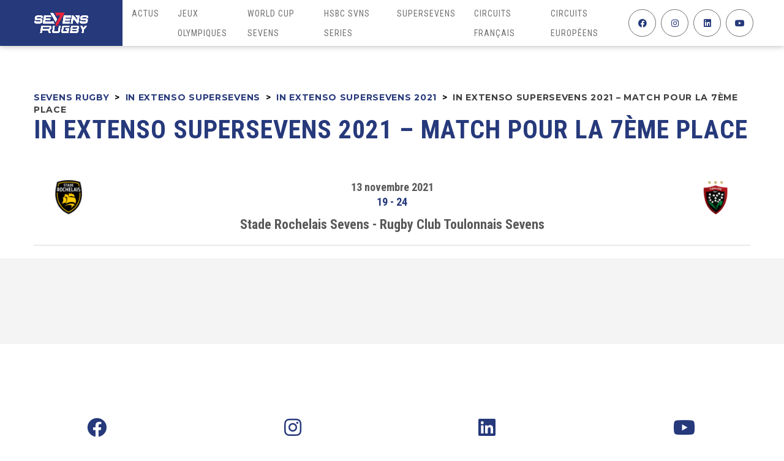

--- FILE ---
content_type: text/html; charset=UTF-8
request_url: https://sevensrugby.fr/calendar/in-extenso-supersevens-2021-match-pour-la-7eme-place/
body_size: 21887
content:
<!DOCTYPE html>
<html lang="fr-FR" class="no-js">
<head><style>img.lazy{min-height:1px}</style><link href="https://sevensrugby.fr/wp-content/plugins/w3-total-cache/pub/js/lazyload.min.js" as="script">
    <meta name="format-detection" content="telephone=no">
    <meta charset="UTF-8">
    <meta name="viewport" content="width=device-width, initial-scale=1">
    <link rel="profile" href="http://gmpg.org/xfn/11">
    <link rel="pingback" href="https://sevensrugby.fr/xmlrpc.php">
    <meta name='robots' content='index, follow, max-image-preview:large, max-snippet:-1, max-video-preview:-1' />
	<style>img:is([sizes="auto" i], [sizes^="auto," i]) { contain-intrinsic-size: 3000px 1500px }</style>
	
	<!-- This site is optimized with the Yoast SEO plugin v26.5 - https://yoast.com/wordpress/plugins/seo/ -->
	<title>In Extenso Supersevens 2021 - Match pour la 7ème place - Sevens rugby</title>
	<link rel="canonical" href="https://sevensrugby.fr/calendar/in-extenso-supersevens-2021-match-pour-la-7eme-place/" />
	<meta property="og:locale" content="fr_FR" />
	<meta property="og:type" content="article" />
	<meta property="og:title" content="In Extenso Supersevens 2021 - Match pour la 7ème place - Sevens rugby" />
	<meta property="og:url" content="https://sevensrugby.fr/calendar/in-extenso-supersevens-2021-match-pour-la-7eme-place/" />
	<meta property="og:site_name" content="Sevens rugby" />
	<meta property="article:modified_time" content="2021-11-14T22:52:36+00:00" />
	<meta name="twitter:card" content="summary_large_image" />
	<script type="application/ld+json" class="yoast-schema-graph">{"@context":"https://schema.org","@graph":[{"@type":"WebPage","@id":"https://sevensrugby.fr/calendar/in-extenso-supersevens-2021-match-pour-la-7eme-place/","url":"https://sevensrugby.fr/calendar/in-extenso-supersevens-2021-match-pour-la-7eme-place/","name":"In Extenso Supersevens 2021 - Match pour la 7ème place - Sevens rugby","isPartOf":{"@id":"https://sevensrugby.fr/#website"},"datePublished":"2021-11-13T19:51:10+00:00","dateModified":"2021-11-14T22:52:36+00:00","breadcrumb":{"@id":"https://sevensrugby.fr/calendar/in-extenso-supersevens-2021-match-pour-la-7eme-place/#breadcrumb"},"inLanguage":"fr-FR","potentialAction":[{"@type":"ReadAction","target":["https://sevensrugby.fr/calendar/in-extenso-supersevens-2021-match-pour-la-7eme-place/"]}]},{"@type":"BreadcrumbList","@id":"https://sevensrugby.fr/calendar/in-extenso-supersevens-2021-match-pour-la-7eme-place/#breadcrumb","itemListElement":[{"@type":"ListItem","position":1,"name":"Accueil","item":"https://sevensrugby.fr/"},{"@type":"ListItem","position":2,"name":"In Extenso Supersevens 2021 &#8211; Match pour la 7ème place"}]},{"@type":"WebSite","@id":"https://sevensrugby.fr/#website","url":"https://sevensrugby.fr/","name":"Sevens rugby","description":"Toute l&#039;actualité du rugby à sept français et international ! !","publisher":{"@id":"https://sevensrugby.fr/#organization"},"potentialAction":[{"@type":"SearchAction","target":{"@type":"EntryPoint","urlTemplate":"https://sevensrugby.fr/?s={search_term_string}"},"query-input":{"@type":"PropertyValueSpecification","valueRequired":true,"valueName":"search_term_string"}}],"inLanguage":"fr-FR"},{"@type":"Organization","@id":"https://sevensrugby.fr/#organization","name":"Sevens Rugby","url":"https://sevensrugby.fr/","logo":{"@type":"ImageObject","inLanguage":"fr-FR","@id":"https://sevensrugby.fr/#/schema/logo/image/","url":"https://sevensrugby.fr/wp-content/uploads/2021/08/Sevens-Rugby-Twitter.png","contentUrl":"https://sevensrugby.fr/wp-content/uploads/2021/08/Sevens-Rugby-Twitter.png","width":400,"height":400,"caption":"Sevens Rugby"},"image":{"@id":"https://sevensrugby.fr/#/schema/logo/image/"}}]}</script>
	<!-- / Yoast SEO plugin. -->


<link rel='dns-prefetch' href='//maps.googleapis.com' />
<link rel='dns-prefetch' href='//static.addtoany.com' />
<link rel='dns-prefetch' href='//www.googletagmanager.com' />
<link rel='dns-prefetch' href='//fonts.googleapis.com' />
<link rel="alternate" type="application/rss+xml" title="Sevens rugby &raquo; Flux" href="https://sevensrugby.fr/feed/" />
<link rel="alternate" type="application/rss+xml" title="Sevens rugby &raquo; Flux des commentaires" href="https://sevensrugby.fr/comments/feed/" />
<link rel='stylesheet' id='boostrap-css' href='https://sevensrugby.fr/wp-content/themes/splash/assets/css/bootstrap.min.css?ver=4.4.3' type='text/css' media='all' />
<link rel='stylesheet' id='select2-css' href='https://sevensrugby.fr/wp-content/themes/splash/assets/css/select2.min.css?ver=4.4.3' type='text/css' media='all' />
<link rel='stylesheet' id='owl-carousel-css' href='https://sevensrugby.fr/wp-content/themes/splash/assets/css/owl.carousel.css?ver=4.4.3' type='text/css' media='all' />
<link rel='stylesheet' id='stm-font-awesome-5-css' href='https://sevensrugby.fr/wp-content/themes/splash/assets/css/fontawesome.min.css?ver=4.4.3' type='text/css' media='all' />
<link rel='stylesheet' id='fancybox-css' href='https://sevensrugby.fr/wp-content/themes/splash/assets/css/jquery.fancybox.css?ver=4.4.3' type='text/css' media='all' />
<link rel='stylesheet' id='lightbox-css' href='https://sevensrugby.fr/wp-content/themes/splash/assets/css/lightbox.css?ver=4.4.3' type='text/css' media='all' />
<link rel='stylesheet' id='stm-theme-animate-css' href='https://sevensrugby.fr/wp-content/themes/splash/assets/css/animate.css?ver=4.4.3' type='text/css' media='all' />
<link rel='stylesheet' id='stm-theme-icons-css' href='https://sevensrugby.fr/wp-content/themes/splash/assets/css/splash-icons.css?ver=4.4.3' type='text/css' media='all' />
<link rel='stylesheet' id='perfect-scrollbar-css' href='https://sevensrugby.fr/wp-content/themes/splash/assets/css/perfect-scrollbar.css?ver=4.4.3' type='text/css' media='all' />
<link rel='stylesheet' id='stm-skin-custom-css' href='https://sevensrugby.fr/wp-content/uploads/stm_uploads/skin-custom.css?t=1765099268&#038;ver=4.4.3' type='text/css' media='all' />
<link rel='stylesheet' id='stm-skin-custom-layout-css' href='https://sevensrugby.fr/wp-content/uploads/stm_uploads/skin-custom-layout.css?t=1765099268&#038;ver=4.4.3' type='text/css' media='all' />
<link rel='stylesheet' id='stm-theme-default-styles-css' href='https://sevensrugby.fr/wp-content/themes/splash/style.css?ver=4.4.3' type='text/css' media='all' />
<style id='stm-theme-default-styles-inline-css' type='text/css'>
.stm-header.stm-header-five .stm-header-inner .logo-main a { background-color: #26397b !important; }
</style>
<link rel='stylesheet' id='wp-block-library-css' href='https://sevensrugby.fr/wp-includes/css/dist/block-library/style.min.css?ver=6.8.3' type='text/css' media='all' />
<style id='classic-theme-styles-inline-css' type='text/css'>
/*! This file is auto-generated */
.wp-block-button__link{color:#fff;background-color:#32373c;border-radius:9999px;box-shadow:none;text-decoration:none;padding:calc(.667em + 2px) calc(1.333em + 2px);font-size:1.125em}.wp-block-file__button{background:#32373c;color:#fff;text-decoration:none}
</style>
<style id='global-styles-inline-css' type='text/css'>
:root{--wp--preset--aspect-ratio--square: 1;--wp--preset--aspect-ratio--4-3: 4/3;--wp--preset--aspect-ratio--3-4: 3/4;--wp--preset--aspect-ratio--3-2: 3/2;--wp--preset--aspect-ratio--2-3: 2/3;--wp--preset--aspect-ratio--16-9: 16/9;--wp--preset--aspect-ratio--9-16: 9/16;--wp--preset--color--black: #000000;--wp--preset--color--cyan-bluish-gray: #abb8c3;--wp--preset--color--white: #ffffff;--wp--preset--color--pale-pink: #f78da7;--wp--preset--color--vivid-red: #cf2e2e;--wp--preset--color--luminous-vivid-orange: #ff6900;--wp--preset--color--luminous-vivid-amber: #fcb900;--wp--preset--color--light-green-cyan: #7bdcb5;--wp--preset--color--vivid-green-cyan: #00d084;--wp--preset--color--pale-cyan-blue: #8ed1fc;--wp--preset--color--vivid-cyan-blue: #0693e3;--wp--preset--color--vivid-purple: #9b51e0;--wp--preset--gradient--vivid-cyan-blue-to-vivid-purple: linear-gradient(135deg,rgba(6,147,227,1) 0%,rgb(155,81,224) 100%);--wp--preset--gradient--light-green-cyan-to-vivid-green-cyan: linear-gradient(135deg,rgb(122,220,180) 0%,rgb(0,208,130) 100%);--wp--preset--gradient--luminous-vivid-amber-to-luminous-vivid-orange: linear-gradient(135deg,rgba(252,185,0,1) 0%,rgba(255,105,0,1) 100%);--wp--preset--gradient--luminous-vivid-orange-to-vivid-red: linear-gradient(135deg,rgba(255,105,0,1) 0%,rgb(207,46,46) 100%);--wp--preset--gradient--very-light-gray-to-cyan-bluish-gray: linear-gradient(135deg,rgb(238,238,238) 0%,rgb(169,184,195) 100%);--wp--preset--gradient--cool-to-warm-spectrum: linear-gradient(135deg,rgb(74,234,220) 0%,rgb(151,120,209) 20%,rgb(207,42,186) 40%,rgb(238,44,130) 60%,rgb(251,105,98) 80%,rgb(254,248,76) 100%);--wp--preset--gradient--blush-light-purple: linear-gradient(135deg,rgb(255,206,236) 0%,rgb(152,150,240) 100%);--wp--preset--gradient--blush-bordeaux: linear-gradient(135deg,rgb(254,205,165) 0%,rgb(254,45,45) 50%,rgb(107,0,62) 100%);--wp--preset--gradient--luminous-dusk: linear-gradient(135deg,rgb(255,203,112) 0%,rgb(199,81,192) 50%,rgb(65,88,208) 100%);--wp--preset--gradient--pale-ocean: linear-gradient(135deg,rgb(255,245,203) 0%,rgb(182,227,212) 50%,rgb(51,167,181) 100%);--wp--preset--gradient--electric-grass: linear-gradient(135deg,rgb(202,248,128) 0%,rgb(113,206,126) 100%);--wp--preset--gradient--midnight: linear-gradient(135deg,rgb(2,3,129) 0%,rgb(40,116,252) 100%);--wp--preset--font-size--small: 13px;--wp--preset--font-size--medium: 20px;--wp--preset--font-size--large: 36px;--wp--preset--font-size--x-large: 42px;--wp--preset--spacing--20: 0.44rem;--wp--preset--spacing--30: 0.67rem;--wp--preset--spacing--40: 1rem;--wp--preset--spacing--50: 1.5rem;--wp--preset--spacing--60: 2.25rem;--wp--preset--spacing--70: 3.38rem;--wp--preset--spacing--80: 5.06rem;--wp--preset--shadow--natural: 6px 6px 9px rgba(0, 0, 0, 0.2);--wp--preset--shadow--deep: 12px 12px 50px rgba(0, 0, 0, 0.4);--wp--preset--shadow--sharp: 6px 6px 0px rgba(0, 0, 0, 0.2);--wp--preset--shadow--outlined: 6px 6px 0px -3px rgba(255, 255, 255, 1), 6px 6px rgba(0, 0, 0, 1);--wp--preset--shadow--crisp: 6px 6px 0px rgba(0, 0, 0, 1);}:where(.is-layout-flex){gap: 0.5em;}:where(.is-layout-grid){gap: 0.5em;}body .is-layout-flex{display: flex;}.is-layout-flex{flex-wrap: wrap;align-items: center;}.is-layout-flex > :is(*, div){margin: 0;}body .is-layout-grid{display: grid;}.is-layout-grid > :is(*, div){margin: 0;}:where(.wp-block-columns.is-layout-flex){gap: 2em;}:where(.wp-block-columns.is-layout-grid){gap: 2em;}:where(.wp-block-post-template.is-layout-flex){gap: 1.25em;}:where(.wp-block-post-template.is-layout-grid){gap: 1.25em;}.has-black-color{color: var(--wp--preset--color--black) !important;}.has-cyan-bluish-gray-color{color: var(--wp--preset--color--cyan-bluish-gray) !important;}.has-white-color{color: var(--wp--preset--color--white) !important;}.has-pale-pink-color{color: var(--wp--preset--color--pale-pink) !important;}.has-vivid-red-color{color: var(--wp--preset--color--vivid-red) !important;}.has-luminous-vivid-orange-color{color: var(--wp--preset--color--luminous-vivid-orange) !important;}.has-luminous-vivid-amber-color{color: var(--wp--preset--color--luminous-vivid-amber) !important;}.has-light-green-cyan-color{color: var(--wp--preset--color--light-green-cyan) !important;}.has-vivid-green-cyan-color{color: var(--wp--preset--color--vivid-green-cyan) !important;}.has-pale-cyan-blue-color{color: var(--wp--preset--color--pale-cyan-blue) !important;}.has-vivid-cyan-blue-color{color: var(--wp--preset--color--vivid-cyan-blue) !important;}.has-vivid-purple-color{color: var(--wp--preset--color--vivid-purple) !important;}.has-black-background-color{background-color: var(--wp--preset--color--black) !important;}.has-cyan-bluish-gray-background-color{background-color: var(--wp--preset--color--cyan-bluish-gray) !important;}.has-white-background-color{background-color: var(--wp--preset--color--white) !important;}.has-pale-pink-background-color{background-color: var(--wp--preset--color--pale-pink) !important;}.has-vivid-red-background-color{background-color: var(--wp--preset--color--vivid-red) !important;}.has-luminous-vivid-orange-background-color{background-color: var(--wp--preset--color--luminous-vivid-orange) !important;}.has-luminous-vivid-amber-background-color{background-color: var(--wp--preset--color--luminous-vivid-amber) !important;}.has-light-green-cyan-background-color{background-color: var(--wp--preset--color--light-green-cyan) !important;}.has-vivid-green-cyan-background-color{background-color: var(--wp--preset--color--vivid-green-cyan) !important;}.has-pale-cyan-blue-background-color{background-color: var(--wp--preset--color--pale-cyan-blue) !important;}.has-vivid-cyan-blue-background-color{background-color: var(--wp--preset--color--vivid-cyan-blue) !important;}.has-vivid-purple-background-color{background-color: var(--wp--preset--color--vivid-purple) !important;}.has-black-border-color{border-color: var(--wp--preset--color--black) !important;}.has-cyan-bluish-gray-border-color{border-color: var(--wp--preset--color--cyan-bluish-gray) !important;}.has-white-border-color{border-color: var(--wp--preset--color--white) !important;}.has-pale-pink-border-color{border-color: var(--wp--preset--color--pale-pink) !important;}.has-vivid-red-border-color{border-color: var(--wp--preset--color--vivid-red) !important;}.has-luminous-vivid-orange-border-color{border-color: var(--wp--preset--color--luminous-vivid-orange) !important;}.has-luminous-vivid-amber-border-color{border-color: var(--wp--preset--color--luminous-vivid-amber) !important;}.has-light-green-cyan-border-color{border-color: var(--wp--preset--color--light-green-cyan) !important;}.has-vivid-green-cyan-border-color{border-color: var(--wp--preset--color--vivid-green-cyan) !important;}.has-pale-cyan-blue-border-color{border-color: var(--wp--preset--color--pale-cyan-blue) !important;}.has-vivid-cyan-blue-border-color{border-color: var(--wp--preset--color--vivid-cyan-blue) !important;}.has-vivid-purple-border-color{border-color: var(--wp--preset--color--vivid-purple) !important;}.has-vivid-cyan-blue-to-vivid-purple-gradient-background{background: var(--wp--preset--gradient--vivid-cyan-blue-to-vivid-purple) !important;}.has-light-green-cyan-to-vivid-green-cyan-gradient-background{background: var(--wp--preset--gradient--light-green-cyan-to-vivid-green-cyan) !important;}.has-luminous-vivid-amber-to-luminous-vivid-orange-gradient-background{background: var(--wp--preset--gradient--luminous-vivid-amber-to-luminous-vivid-orange) !important;}.has-luminous-vivid-orange-to-vivid-red-gradient-background{background: var(--wp--preset--gradient--luminous-vivid-orange-to-vivid-red) !important;}.has-very-light-gray-to-cyan-bluish-gray-gradient-background{background: var(--wp--preset--gradient--very-light-gray-to-cyan-bluish-gray) !important;}.has-cool-to-warm-spectrum-gradient-background{background: var(--wp--preset--gradient--cool-to-warm-spectrum) !important;}.has-blush-light-purple-gradient-background{background: var(--wp--preset--gradient--blush-light-purple) !important;}.has-blush-bordeaux-gradient-background{background: var(--wp--preset--gradient--blush-bordeaux) !important;}.has-luminous-dusk-gradient-background{background: var(--wp--preset--gradient--luminous-dusk) !important;}.has-pale-ocean-gradient-background{background: var(--wp--preset--gradient--pale-ocean) !important;}.has-electric-grass-gradient-background{background: var(--wp--preset--gradient--electric-grass) !important;}.has-midnight-gradient-background{background: var(--wp--preset--gradient--midnight) !important;}.has-small-font-size{font-size: var(--wp--preset--font-size--small) !important;}.has-medium-font-size{font-size: var(--wp--preset--font-size--medium) !important;}.has-large-font-size{font-size: var(--wp--preset--font-size--large) !important;}.has-x-large-font-size{font-size: var(--wp--preset--font-size--x-large) !important;}
:where(.wp-block-post-template.is-layout-flex){gap: 1.25em;}:where(.wp-block-post-template.is-layout-grid){gap: 1.25em;}
:where(.wp-block-columns.is-layout-flex){gap: 2em;}:where(.wp-block-columns.is-layout-grid){gap: 2em;}
:root :where(.wp-block-pullquote){font-size: 1.5em;line-height: 1.6;}
</style>
<link rel='stylesheet' id='contact-form-7-css' href='https://sevensrugby.fr/wp-content/plugins/contact-form-7/includes/css/styles.css?ver=6.1.4' type='text/css' media='all' />
<link rel='stylesheet' id='ctf_styles-css' href='https://sevensrugby.fr/wp-content/plugins/custom-twitter-feeds/css/ctf-styles.min.css?ver=2.3.1' type='text/css' media='all' />
<link rel='stylesheet' id='dashicons-css' href='https://sevensrugby.fr/wp-includes/css/dashicons.min.css?ver=6.8.3' type='text/css' media='all' />
<link rel='stylesheet' id='sportspress-general-css' href='//sevensrugby.fr/wp-content/plugins/sportspress-pro/includes/sportspress/assets/css/sportspress.css?ver=2.7.17' type='text/css' media='all' />
<link rel='stylesheet' id='sportspress-icons-css' href='//sevensrugby.fr/wp-content/plugins/sportspress-pro/includes/sportspress/assets/css/icons.css?ver=2.7' type='text/css' media='all' />
<link rel='stylesheet' id='sportspress-league-menu-css' href='//sevensrugby.fr/wp-content/plugins/sportspress-pro/includes/sportspress-league-menu/css/sportspress-league-menu.css?ver=2.1.2' type='text/css' media='all' />
<link rel='stylesheet' id='sportspress-event-statistics-css' href='//sevensrugby.fr/wp-content/plugins/sportspress-pro/includes/sportspress-match-stats/css/sportspress-match-stats.css?ver=2.2' type='text/css' media='all' />
<link rel='stylesheet' id='sportspress-results-matrix-css' href='//sevensrugby.fr/wp-content/plugins/sportspress-pro/includes/sportspress-results-matrix/css/sportspress-results-matrix.css?ver=2.6.9' type='text/css' media='all' />
<link rel='stylesheet' id='sportspress-scoreboard-css' href='//sevensrugby.fr/wp-content/plugins/sportspress-pro/includes/sportspress-scoreboard/css/sportspress-scoreboard.css?ver=2.6.11' type='text/css' media='all' />
<link rel='stylesheet' id='sportspress-scoreboard-ltr-css' href='//sevensrugby.fr/wp-content/plugins/sportspress-pro/includes/sportspress-scoreboard/css/sportspress-scoreboard-ltr.css?ver=2.6.11' type='text/css' media='all' />
<link rel='stylesheet' id='sportspress-sponsors-css' href='//sevensrugby.fr/wp-content/plugins/sportspress-pro/includes/sportspress-sponsors/css/sportspress-sponsors.css?ver=2.6.15' type='text/css' media='all' />
<link rel='stylesheet' id='sportspress-timelines-css' href='//sevensrugby.fr/wp-content/plugins/sportspress-pro/includes/sportspress-timelines/css/sportspress-timelines.css?ver=2.6' type='text/css' media='all' />
<link rel='stylesheet' id='sportspress-tournaments-css' href='//sevensrugby.fr/wp-content/plugins/sportspress-pro/includes/sportspress-tournaments/css/sportspress-tournaments.css?ver=2.6.21' type='text/css' media='all' />
<link rel='stylesheet' id='sportspress-tournaments-ltr-css' href='//sevensrugby.fr/wp-content/plugins/sportspress-pro/includes/sportspress-tournaments/css/sportspress-tournaments-ltr.css?ver=2.6.21' type='text/css' media='all' />
<link rel='stylesheet' id='jquery-bracket-css' href='//sevensrugby.fr/wp-content/plugins/sportspress-pro/includes/sportspress-tournaments/css/jquery.bracket.min.css?ver=0.11.0' type='text/css' media='all' />
<link rel='stylesheet' id='sportspress-twitter-css' href='//sevensrugby.fr/wp-content/plugins/sportspress-pro/includes/sportspress-twitter/css/sportspress-twitter.css?ver=2.1.2' type='text/css' media='all' />
<link rel='stylesheet' id='sportspress-user-scores-css' href='//sevensrugby.fr/wp-content/plugins/sportspress-pro/includes/sportspress-user-scores/css/sportspress-user-scores.css?ver=2.3' type='text/css' media='all' />
<link rel='stylesheet' id='stm_megamenu-css' href='https://sevensrugby.fr/wp-content/themes/splash/includes/megamenu/assets/css/megamenu.css?ver=6.8.3' type='text/css' media='all' />
<link rel='stylesheet' id='addtoany-css' href='https://sevensrugby.fr/wp-content/plugins/add-to-any/addtoany.min.css?ver=1.16' type='text/css' media='all' />
<link rel='stylesheet' id='stm-google-fonts-css' href='//fonts.googleapis.com/css?family=Montserrat%3Aregular%2C700%7CRoboto+Condensed%3Aregular%2Citalic%2C700%2C300%2C300italic%2C700italic&#038;ver=4.4.3' type='text/css' media='all' />
<style id='block-visibility-screen-size-styles-inline-css' type='text/css'>
/* Large screens (desktops, 992px and up) */
@media ( min-width: 992px ) {
	.block-visibility-hide-large-screen {
		display: none !important;
	}
}

/* Medium screens (tablets, between 768px and 992px) */
@media ( min-width: 768px ) and ( max-width: 991.98px ) {
	.block-visibility-hide-medium-screen {
		display: none !important;
	}
}

/* Small screens (mobile devices, less than 768px) */
@media ( max-width: 767.98px ) {
	.block-visibility-hide-small-screen {
		display: none !important;
	}
}
</style>
<style type="text/css"></style><script type="text/javascript" src="https://sevensrugby.fr/wp-includes/js/jquery/jquery.min.js?ver=3.7.1" id="jquery-core-js"></script>
<script type="text/javascript" src="https://sevensrugby.fr/wp-includes/js/jquery/jquery-migrate.min.js?ver=3.4.1" id="jquery-migrate-js"></script>
<script type="text/javascript" id="addtoany-core-js-before">
/* <![CDATA[ */
window.a2a_config=window.a2a_config||{};a2a_config.callbacks=[];a2a_config.overlays=[];a2a_config.templates={};a2a_localize = {
	Share: "Partager",
	Save: "Enregistrer",
	Subscribe: "S'abonner",
	Email: "E-mail",
	Bookmark: "Marque-page",
	ShowAll: "Montrer tout",
	ShowLess: "Montrer moins",
	FindServices: "Trouver des service(s)",
	FindAnyServiceToAddTo: "Trouver instantan&eacute;ment des services &agrave; ajouter &agrave;",
	PoweredBy: "Propuls&eacute; par",
	ShareViaEmail: "Partager par e-mail",
	SubscribeViaEmail: "S’abonner par e-mail",
	BookmarkInYourBrowser: "Ajouter un signet dans votre navigateur",
	BookmarkInstructions: "Appuyez sur Ctrl+D ou \u2318+D pour mettre cette page en signet",
	AddToYourFavorites: "Ajouter &agrave; vos favoris",
	SendFromWebOrProgram: "Envoyer depuis n’importe quelle adresse e-mail ou logiciel e-mail",
	EmailProgram: "Programme d’e-mail",
	More: "Plus&#8230;",
	ThanksForSharing: "Merci de partager !",
	ThanksForFollowing: "Merci de nous suivre !"
};
/* ]]> */
</script>
<script type="text/javascript" defer src="https://static.addtoany.com/menu/page.js" id="addtoany-core-js"></script>
<script type="text/javascript" defer src="https://sevensrugby.fr/wp-content/plugins/add-to-any/addtoany.min.js?ver=1.1" id="addtoany-jquery-js"></script>
<script type="text/javascript" src="https://sevensrugby.fr/wp-content/plugins/sportspress-pro/includes/sportspress-facebook/js/sportspress-facebook-sdk.js?ver=2.11" id="sportspress-facebook-sdk-js"></script>
<script type="text/javascript" src="https://sevensrugby.fr/wp-content/plugins/sportspress-pro/includes/sportspress-tournaments/js/jquery.bracket.min.js?ver=0.11.0" id="jquery-bracket-js"></script>
<script type="text/javascript" src="https://sevensrugby.fr/wp-content/themes/splash/includes/megamenu/assets/js/megamenu.js?ver=6.8.3" id="stm_megamenu-js"></script>

<!-- Extrait de code de la balise Google (gtag.js) ajouté par Site Kit -->
<!-- Extrait Google Analytics ajouté par Site Kit -->
<script type="text/javascript" src="https://www.googletagmanager.com/gtag/js?id=G-YRS0PJ0PF9" id="google_gtagjs-js" async></script>
<script type="text/javascript" id="google_gtagjs-js-after">
/* <![CDATA[ */
window.dataLayer = window.dataLayer || [];function gtag(){dataLayer.push(arguments);}
gtag("set","linker",{"domains":["sevensrugby.fr"]});
gtag("js", new Date());
gtag("set", "developer_id.dZTNiMT", true);
gtag("config", "G-YRS0PJ0PF9");
/* ]]> */
</script>
<script></script><link rel="https://api.w.org/" href="https://sevensrugby.fr/wp-json/" /><link rel="alternate" title="JSON" type="application/json" href="https://sevensrugby.fr/wp-json/wp/v2/calendars/5595" /><link rel="EditURI" type="application/rsd+xml" title="RSD" href="https://sevensrugby.fr/xmlrpc.php?rsd" />
<meta name="generator" content="WordPress 6.8.3" />
<meta name="generator" content="SportsPress 2.7.17" />
<meta name="generator" content="SportsPress Pro 2.7.17.1" />
<link rel='shortlink' href='https://sevensrugby.fr/?p=5595' />
<link rel="alternate" title="oEmbed (JSON)" type="application/json+oembed" href="https://sevensrugby.fr/wp-json/oembed/1.0/embed?url=https%3A%2F%2Fsevensrugby.fr%2Fcalendar%2Fin-extenso-supersevens-2021-match-pour-la-7eme-place%2F" />
<link rel="alternate" title="oEmbed (XML)" type="text/xml+oembed" href="https://sevensrugby.fr/wp-json/oembed/1.0/embed?url=https%3A%2F%2Fsevensrugby.fr%2Fcalendar%2Fin-extenso-supersevens-2021-match-pour-la-7eme-place%2F&#038;format=xml" />
<meta name="generator" content="Site Kit by Google 1.167.0" />    <script type="text/javascript">
        var splash_mm_get_menu_data = 'b448b28a63';
        var splash_load_media = '5d140905e9';
        var stm_like_nonce = '24e5a20dcb';
        var stm_league_table_by_id = '54fd10599c';
        var stm_events_league_table_by_id = 'd0a48b9acf';
        var stm_posts_most_styles = '2a08a72540';
        var stm_demo_import_content = 'f1e0fc4214';

        var ajaxurl = 'https://sevensrugby.fr/wp-admin/admin-ajax.php';
        var stm_cf7_preloader = 'https://sevensrugby.fr/wp-content/themes/splash/assets/images/map-pin.png';
    </script>

<!-- Balises Meta Google AdSense ajoutées par Site Kit -->
<meta name="google-adsense-platform-account" content="ca-host-pub-2644536267352236">
<meta name="google-adsense-platform-domain" content="sitekit.withgoogle.com">
<!-- Fin des balises Meta End Google AdSense ajoutées par Site Kit -->
<meta name="generator" content="Powered by WPBakery Page Builder - drag and drop page builder for WordPress."/>
<meta name="generator" content="Powered by Slider Revolution 6.7.16 - responsive, Mobile-Friendly Slider Plugin for WordPress with comfortable drag and drop interface." />
<link rel="icon" href="https://sevensrugby.fr/wp-content/uploads/2021/06/cropped-Seven-1-32x32.png" sizes="32x32" />
<link rel="icon" href="https://sevensrugby.fr/wp-content/uploads/2021/06/cropped-Seven-1-192x192.png" sizes="192x192" />
<link rel="apple-touch-icon" href="https://sevensrugby.fr/wp-content/uploads/2021/06/cropped-Seven-1-180x180.png" />
<meta name="msapplication-TileImage" content="https://sevensrugby.fr/wp-content/uploads/2021/06/cropped-Seven-1-270x270.png" />
<script>function setREVStartSize(e){
			//window.requestAnimationFrame(function() {
				window.RSIW = window.RSIW===undefined ? window.innerWidth : window.RSIW;
				window.RSIH = window.RSIH===undefined ? window.innerHeight : window.RSIH;
				try {
					var pw = document.getElementById(e.c).parentNode.offsetWidth,
						newh;
					pw = pw===0 || isNaN(pw) || (e.l=="fullwidth" || e.layout=="fullwidth") ? window.RSIW : pw;
					e.tabw = e.tabw===undefined ? 0 : parseInt(e.tabw);
					e.thumbw = e.thumbw===undefined ? 0 : parseInt(e.thumbw);
					e.tabh = e.tabh===undefined ? 0 : parseInt(e.tabh);
					e.thumbh = e.thumbh===undefined ? 0 : parseInt(e.thumbh);
					e.tabhide = e.tabhide===undefined ? 0 : parseInt(e.tabhide);
					e.thumbhide = e.thumbhide===undefined ? 0 : parseInt(e.thumbhide);
					e.mh = e.mh===undefined || e.mh=="" || e.mh==="auto" ? 0 : parseInt(e.mh,0);
					if(e.layout==="fullscreen" || e.l==="fullscreen")
						newh = Math.max(e.mh,window.RSIH);
					else{
						e.gw = Array.isArray(e.gw) ? e.gw : [e.gw];
						for (var i in e.rl) if (e.gw[i]===undefined || e.gw[i]===0) e.gw[i] = e.gw[i-1];
						e.gh = e.el===undefined || e.el==="" || (Array.isArray(e.el) && e.el.length==0)? e.gh : e.el;
						e.gh = Array.isArray(e.gh) ? e.gh : [e.gh];
						for (var i in e.rl) if (e.gh[i]===undefined || e.gh[i]===0) e.gh[i] = e.gh[i-1];
											
						var nl = new Array(e.rl.length),
							ix = 0,
							sl;
						e.tabw = e.tabhide>=pw ? 0 : e.tabw;
						e.thumbw = e.thumbhide>=pw ? 0 : e.thumbw;
						e.tabh = e.tabhide>=pw ? 0 : e.tabh;
						e.thumbh = e.thumbhide>=pw ? 0 : e.thumbh;
						for (var i in e.rl) nl[i] = e.rl[i]<window.RSIW ? 0 : e.rl[i];
						sl = nl[0];
						for (var i in nl) if (sl>nl[i] && nl[i]>0) { sl = nl[i]; ix=i;}
						var m = pw>(e.gw[ix]+e.tabw+e.thumbw) ? 1 : (pw-(e.tabw+e.thumbw)) / (e.gw[ix]);
						newh =  (e.gh[ix] * m) + (e.tabh + e.thumbh);
					}
					var el = document.getElementById(e.c);
					if (el!==null && el) el.style.height = newh+"px";
					el = document.getElementById(e.c+"_wrapper");
					if (el!==null && el) {
						el.style.height = newh+"px";
						el.style.display = "block";
					}
				} catch(e){
					console.log("Failure at Presize of Slider:" + e)
				}
			//});
		  };</script>
<style type="text/css" title="dynamic-css" class="options-output">.stm-header .logo-main .blogname h1{color: #ffffff !important;}#wrapper{background-color: #ffffff !important;}body, .normal-font, .normal_font, .woocommerce-breadcrumb, .navxtBreads, #stm-top-bar .stm-top-profile-holder .stm-profile-wrapp a, .countdown small, 
	div.wpcf7-validation-errors,  .stm-countdown-wrapper span small, .stm-header-search input[type='text'], .stm_post_comments .comments-area .comment-respond h3 small a, 
		.stm-block-quote-wrapper.style_1 .stm-block-quote, .stm-cart-totals .shop_table tbody tr th, .stm-cart-totals .shop_table tbody tr td,
		.woocommerce .woocommerce-checkout-review-order .shop_table tbody tr td, 
		.woocommerce .woocommerce-checkout-review-order .shop_table tbody tr td .amount, 
		.woocommerce .woocommerce-checkout-review-order .shop_table tfoot tr th,
		.woocommerce .woocommerce-checkout-review-order .shop_table tfoot tr td, 
		.order_details tbody tr td.product-name, .order_details tfoot tr th, .order_details tfoot tr td,
		.customer_details tbody tr th, .customer_details tbody tr td,
		input[type='text'], input[type='tel'], input[type='password'], input[type='email'], input[type='number'], .select2-selection__rendered, textarea
		{font-family:Montserrat;}body, .normal_font{font-size:14px; line-height:18px;}body, .normal_font{line-height:20px;}body, .normal_font, .stm-single-post-loop-content{color: #000000 !important;}h1, .h1, h2, .h2, h3, .h3, h4, .h4, h5, .h5, h6, .h6, .heading-font, .heading-font-only, .button, 
	.widget_recent_entries, table, .stm-widget-menu ul.menu li a, 
	input[type='submit'], .rev_post_title, .countdown span, .woocommerce .price, .woocommerce-MyAccount-navigation ul li a, .vc_tta.vc_general .vc_tta-tab > a, aside.widget.widget_top_rated_products .product_list_widget li .product-title,
		aside.widget.widget_top_rated_products .product_list_widget li .woocommerce-Price-amount, .comment-form label, .stm-cart-totals .shop_table tbody tr td .amount, #footer-main .widget_nav_menu{font-family:Roboto Condensed;}h1, .h1, h2, .h2, h3, .h3, h4, .h4, h5, .h5, h6, .h6, .heading-font, .widget_recent_entries,.menu-widget-menu-container li, table{color: #26397b !important;}h1, .h1{font-size:42px; line-height:46px;}#stm-top-bar{background-color: #ffffff !important;}#stm-top-bar{color: #26397b !important;}.footer-widgets-wrapper{background-color: #26397b !important;}.footer-widgets-wrapper, .footer-widgets-wrapper .widget-title h6, .footer-widgets-wrapper a, .footer-widgets-wrapper .textwidget, .footer-widgets-wrapper li,.footer-widgets-wrapper li .text, .footer-widgets-wrapper caption{color: #ffffff !important;}#stm-footer-bottom{background-color: #ffffff !important;}#stm-footer-bottom, #stm-footer-bottom a{color: #ffffff !important;}</style>
<noscript><style> .wpb_animate_when_almost_visible { opacity: 1; }</style></noscript></head>


<body class="wp-singular sp_calendar-template-default single single-sp_calendar postid-5595 wp-theme-splash splash_rugby header_5 sportspress sportspress-page stm-shop-sidebar preloader wpb-js-composer js-comp-ver-8.6.1 vc_responsive" >
<div id="wrapper" >
        
<div class="stm-header stm-non-transparent-header stm-header-static stm-header-five">
	<div class="stm-header-inner">
				<div class="stm-header-container">
			<!--Logo -->
			<div class="logo-main" style="margin-top: -5px;">
									<a class="bloglogo" href="https://sevensrugby.fr/">
						<img
							class="lazy" src="data:image/svg+xml,%3Csvg%20xmlns='http://www.w3.org/2000/svg'%20viewBox='0%200%201%201'%3E%3C/svg%3E" data-src="https://sevensrugby.fr/wp-content/uploads/2021/06/Seven-2-White-1.png"
							style="width: 150px;"
							title="Home"
							alt="Logo"
						/>
					</a>
							</div>
			
			<div class="stm-main-menu">
				<div class="stm-main-menu-unit " style="margin-top: 0px;">
					<ul class="header-menu stm-list-duty heading-font clearfix">
						<li id="menu-item-2803" class="menu-item menu-item-type-post_type menu-item-object-page menu-item-2803"><a href="https://sevensrugby.fr/actus/"><span>ACTUS</span></a></li>
<li id="menu-item-2858" class="menu-item menu-item-type-post_type menu-item-object-page menu-item-has-children menu-item-2858"><a href="https://sevensrugby.fr/jeux-olympiques-de-tokyo-2021/"><span>JEUX OLYMPIQUES</span></a>
<ul class="sub-menu">
	<li id="menu-item-4979" class="menu-item menu-item-type-post_type menu-item-object-page menu-item-has-children menu-item-4979 stm_col_width_default stm_mega_cols_inside_default"><a href="https://sevensrugby.fr/rio-2016/"><span>Rio 2016</span></a>
	<ul class="sub-menu">
		<li id="menu-item-12962" class="menu-item menu-item-type-post_type menu-item-object-page menu-item-12962 stm_mega_second_col_width_default"><a href="https://sevensrugby.fr/masculin-jo-rio/"><span>Hommes</span></a></li>
		<li id="menu-item-5255" class="menu-item menu-item-type-post_type menu-item-object-page menu-item-5255 stm_mega_second_col_width_default"><a href="https://sevensrugby.fr/feminin-jo-rio/"><span>Femmes</span></a></li>
	</ul>
</li>
	<li id="menu-item-2969" class="menu-item menu-item-type-post_type menu-item-object-page menu-item-has-children menu-item-2969 stm_col_width_default stm_mega_cols_inside_default"><a href="https://sevensrugby.fr/tokyo-2021/"><span>Tokyo 2020</span></a>
	<ul class="sub-menu">
		<li id="menu-item-2955" class="menu-item menu-item-type-post_type menu-item-object-page menu-item-2955 stm_mega_second_col_width_default"><a href="https://sevensrugby.fr/masculin-jo/"><span>Hommes</span></a></li>
		<li id="menu-item-2956" class="menu-item menu-item-type-post_type menu-item-object-page menu-item-2956 stm_mega_second_col_width_default"><a href="https://sevensrugby.fr/feminin-jo/"><span>Femmes</span></a></li>
	</ul>
</li>
	<li id="menu-item-25443" class="menu-item menu-item-type-post_type menu-item-object-page menu-item-has-children menu-item-25443 stm_col_width_default stm_mega_cols_inside_default"><a href="https://sevensrugby.fr/paris-2024/"><span>Paris 2024</span></a>
	<ul class="sub-menu">
		<li id="menu-item-25453" class="menu-item menu-item-type-post_type menu-item-object-page menu-item-25453 stm_mega_second_col_width_default"><a href="https://sevensrugby.fr/paris-2024-epreuve-hommes/"><span>Hommes</span></a></li>
		<li id="menu-item-25452" class="menu-item menu-item-type-post_type menu-item-object-page menu-item-25452 stm_mega_second_col_width_default"><a href="https://sevensrugby.fr/paris-2024-epreuve-femmes/"><span>Femmes</span></a></li>
	</ul>
</li>
</ul>
</li>
<li id="menu-item-4973" class="menu-item menu-item-type-post_type menu-item-object-page menu-item-has-children menu-item-4973"><a href="https://sevensrugby.fr/coupes-du-monde/"><span>WORLD CUP SEVENS</span></a>
<ul class="sub-menu">
	<li id="menu-item-4975" class="menu-item menu-item-type-post_type menu-item-object-page menu-item-has-children menu-item-4975 stm_col_width_default stm_mega_cols_inside_default"><a href="https://sevensrugby.fr/san-francisco-2018/"><span>San Francisco 2018</span></a>
	<ul class="sub-menu">
		<li id="menu-item-5263" class="menu-item menu-item-type-post_type menu-item-object-page menu-item-5263 stm_mega_second_col_width_default"><a href="https://sevensrugby.fr/san-francisco-2018-epreuve-hommes/"><span>Hommes</span></a></li>
		<li id="menu-item-5262" class="menu-item menu-item-type-post_type menu-item-object-page menu-item-5262 stm_mega_second_col_width_default"><a href="https://sevensrugby.fr/san-francisco-2018-epreuve-femmes/"><span>Femmes</span></a></li>
	</ul>
</li>
	<li id="menu-item-4974" class="menu-item menu-item-type-post_type menu-item-object-page menu-item-has-children menu-item-4974 stm_col_width_default stm_mega_cols_inside_default"><a href="https://sevensrugby.fr/le-cap-2022/"><span>Le Cap 2022</span></a>
	<ul class="sub-menu">
		<li id="menu-item-10706" class="menu-item menu-item-type-post_type menu-item-object-page menu-item-10706 stm_mega_second_col_width_default"><a href="https://sevensrugby.fr/le-cap-2022-epreuves-hommes/"><span>Hommes</span></a></li>
		<li id="menu-item-10705" class="menu-item menu-item-type-post_type menu-item-object-page menu-item-10705 stm_mega_second_col_width_default"><a href="https://sevensrugby.fr/le-cap-2022-epreuve-femmes/"><span>Femmes</span></a></li>
	</ul>
</li>
</ul>
</li>
<li id="menu-item-2854" class="menu-item menu-item-type-post_type menu-item-object-page menu-item-has-children menu-item-2854"><a href="https://sevensrugby.fr/world-rugby-sevens-series/"><span>HSBC SVNS SERIES</span></a>
<ul class="sub-menu">
	<li id="menu-item-4810" class="menu-item menu-item-type-post_type menu-item-object-page menu-item-has-children menu-item-4810 stm_col_width_default stm_mega_cols_inside_default"><a href="https://sevensrugby.fr/world-rugby-sevens-series-2021/"><span>2021</span></a>
	<ul class="sub-menu">
		<li id="menu-item-2953" class="menu-item menu-item-type-post_type menu-item-object-page menu-item-has-children menu-item-2953 stm_mega_second_col_width_default"><a href="https://sevensrugby.fr/masculin-world-series/"><span>Hommes</span></a>
		<ul class="sub-menu">
			<li id="menu-item-3015" class="menu-item menu-item-type-post_type menu-item-object-page menu-item-3015"><a href="https://sevensrugby.fr/vancouver-hommes-world-series-2021/"><span>Vancouver</span></a></li>
			<li id="menu-item-3014" class="menu-item menu-item-type-post_type menu-item-object-page menu-item-3014"><a href="https://sevensrugby.fr/edmonton-hommes-world-series-2021/"><span>Edmonton</span></a></li>
			<li id="menu-item-3016" class="menu-item menu-item-type-post_type menu-item-object-page menu-item-3016"><a href="https://sevensrugby.fr/classement-world-series-2021/"><span>Classement général</span></a></li>
		</ul>
</li>
		<li id="menu-item-2954" class="menu-item menu-item-type-post_type menu-item-object-page menu-item-has-children menu-item-2954 stm_mega_second_col_width_default"><a href="https://sevensrugby.fr/feminin-world-series/"><span>Femmes</span></a>
		<ul class="sub-menu">
			<li id="menu-item-4460" class="menu-item menu-item-type-post_type menu-item-object-page menu-item-4460"><a href="https://sevensrugby.fr/fast-four-femmes-vancouver/"><span>Fast Four &#8211; Vancouver</span></a></li>
			<li id="menu-item-4459" class="menu-item menu-item-type-post_type menu-item-object-page menu-item-4459"><a href="https://sevensrugby.fr/fast-four-femmes-edmonton/"><span>Fast Four &#8211; Edmonton</span></a></li>
		</ul>
</li>
	</ul>
</li>
	<li id="menu-item-4915" class="menu-item menu-item-type-post_type menu-item-object-page menu-item-has-children menu-item-4915 stm_col_width_default stm_mega_cols_inside_default"><a href="https://sevensrugby.fr/world-rugby-sevens-series-2022/"><span>2022</span></a>
	<ul class="sub-menu">
		<li id="menu-item-4917" class="menu-item menu-item-type-post_type menu-item-object-page menu-item-has-children menu-item-4917 stm_mega_second_col_width_default"><a href="https://sevensrugby.fr/masculin-world-series/"><span>Hommes</span></a>
		<ul class="sub-menu">
			<li id="menu-item-4921" class="menu-item menu-item-type-post_type menu-item-object-page menu-item-4921"><a href="https://sevensrugby.fr/dubai-hommes-world-series-2022/"><span>Dubaï 1</span></a></li>
			<li id="menu-item-4938" class="menu-item menu-item-type-post_type menu-item-object-page menu-item-4938"><a href="https://sevensrugby.fr/dubai-2-hommes-world-series-2022/"><span>Dubaï 2</span></a></li>
			<li id="menu-item-4923" class="menu-item menu-item-type-post_type menu-item-object-page menu-item-4923"><a href="https://sevensrugby.fr/malaga-hommes-world-series-2022/"><span>Malaga</span></a></li>
			<li id="menu-item-4925" class="menu-item menu-item-type-post_type menu-item-object-page menu-item-4925"><a href="https://sevensrugby.fr/seville-hommes-world-series-2022/"><span>Séville</span></a></li>
			<li id="menu-item-4930" class="menu-item menu-item-type-post_type menu-item-object-page menu-item-4930"><a href="https://sevensrugby.fr/singapour-hommes-world-series-2022/"><span>Singapour</span></a></li>
			<li id="menu-item-4926" class="menu-item menu-item-type-post_type menu-item-object-page menu-item-4926"><a href="https://sevensrugby.fr/vancouver-hommes-world-series-2022/"><span>Vancouver</span></a></li>
			<li id="menu-item-4933" class="menu-item menu-item-type-post_type menu-item-object-page menu-item-4933"><a href="https://sevensrugby.fr/toulouse-hommes-world-series-2022/"><span>Toulouse</span></a></li>
			<li id="menu-item-4932" class="menu-item menu-item-type-post_type menu-item-object-page menu-item-4932"><a href="https://sevensrugby.fr/londres-hommes-world-series-2022/"><span>Londres</span></a></li>
			<li id="menu-item-4927" class="menu-item menu-item-type-post_type menu-item-object-page menu-item-4927"><a href="https://sevensrugby.fr/los-angeles-hommes-world-series-2022/"><span>Los Angeles</span></a></li>
			<li id="menu-item-4935" class="menu-item menu-item-type-post_type menu-item-object-page menu-item-4935"><a href="https://sevensrugby.fr/classement-hommes-world-series-2022/"><span>Classement Général</span></a></li>
		</ul>
</li>
		<li id="menu-item-4918" class="menu-item menu-item-type-post_type menu-item-object-page menu-item-has-children menu-item-4918 stm_mega_second_col_width_default"><a href="https://sevensrugby.fr/feminin-world-series/"><span>Femmes</span></a>
		<ul class="sub-menu">
			<li id="menu-item-4920" class="menu-item menu-item-type-post_type menu-item-object-page menu-item-4920"><a href="https://sevensrugby.fr/dubai-femmes-world-series-2022/"><span>Dubaï 1</span></a></li>
			<li id="menu-item-4937" class="menu-item menu-item-type-post_type menu-item-object-page menu-item-4937"><a href="https://sevensrugby.fr/dubai-2-femmes-world-series-2022/"><span>Dubaï 2</span></a></li>
			<li id="menu-item-4922" class="menu-item menu-item-type-post_type menu-item-object-page menu-item-4922"><a href="https://sevensrugby.fr/malaga-femmes-world-series-2022/"><span>Malaga</span></a></li>
			<li id="menu-item-4924" class="menu-item menu-item-type-post_type menu-item-object-page menu-item-4924"><a href="https://sevensrugby.fr/seville-femmes-world-series-2022/"><span>Séville</span></a></li>
			<li id="menu-item-4931" class="menu-item menu-item-type-post_type menu-item-object-page menu-item-4931"><a href="https://sevensrugby.fr/langford-femmes-world-series-2022/"><span>Langford</span></a></li>
			<li id="menu-item-4934" class="menu-item menu-item-type-post_type menu-item-object-page menu-item-4934"><a href="https://sevensrugby.fr/toulouse-femmes-world-series-2022/"><span>Toulouse</span></a></li>
			<li id="menu-item-4936" class="menu-item menu-item-type-post_type menu-item-object-page menu-item-4936"><a href="https://sevensrugby.fr/classement-femmes-world-series-2022/"><span>Classement Général</span></a></li>
		</ul>
</li>
	</ul>
</li>
	<li id="menu-item-12986" class="menu-item menu-item-type-post_type menu-item-object-page menu-item-has-children menu-item-12986 stm_col_width_default stm_mega_cols_inside_default"><a href="https://sevensrugby.fr/2023-2/"><span>2023</span></a>
	<ul class="sub-menu">
		<li id="menu-item-13175" class="menu-item menu-item-type-post_type menu-item-object-page menu-item-has-children menu-item-13175 stm_mega_second_col_width_default"><a href="https://sevensrugby.fr/wr-2023-hommes/"><span>Hommes</span></a>
		<ul class="sub-menu">
			<li id="menu-item-13186" class="menu-item menu-item-type-post_type menu-item-object-page menu-item-13186"><a href="https://sevensrugby.fr/hong-kong-hommes-world-series-2023/"><span>Hong Kong</span></a></li>
			<li id="menu-item-13190" class="menu-item menu-item-type-post_type menu-item-object-page menu-item-13190"><a href="https://sevensrugby.fr/dubai-hommes-world-series-2023/"><span>Dubai</span></a></li>
			<li id="menu-item-13191" class="menu-item menu-item-type-post_type menu-item-object-page menu-item-13191"><a href="https://sevensrugby.fr/le-cap-hommes-world-series-2023/"><span>Le Cap</span></a></li>
			<li id="menu-item-13192" class="menu-item menu-item-type-post_type menu-item-object-page menu-item-13192"><a href="https://sevensrugby.fr/hamilton-hommes-world-series-2023/"><span>Hamilton</span></a></li>
			<li id="menu-item-13193" class="menu-item menu-item-type-post_type menu-item-object-page menu-item-13193"><a href="https://sevensrugby.fr/sydney-hommes-world-series-2023/"><span>Sydney</span></a></li>
			<li id="menu-item-13187" class="menu-item menu-item-type-post_type menu-item-object-page menu-item-13187"><a href="https://sevensrugby.fr/los-angeles-hommes-world-series-2023/"><span>Los Angeles</span></a></li>
			<li id="menu-item-13194" class="menu-item menu-item-type-post_type menu-item-object-page menu-item-13194"><a href="https://sevensrugby.fr/vancouver-hommes-world-series-2023/"><span>Vancouver</span></a></li>
			<li id="menu-item-13196" class="menu-item menu-item-type-post_type menu-item-object-page menu-item-13196"><a href="https://sevensrugby.fr/hong-kong-hommes-world-series-2023-2/"><span>Hong Kong 2</span></a></li>
			<li id="menu-item-13189" class="menu-item menu-item-type-post_type menu-item-object-page menu-item-13189"><a href="https://sevensrugby.fr/singapour-hommes-world-series-2023/"><span>Singapour</span></a></li>
			<li id="menu-item-13195" class="menu-item menu-item-type-post_type menu-item-object-page menu-item-13195"><a href="https://sevensrugby.fr/toulouse-hommes-world-series-2023/"><span>Toulouse</span></a></li>
			<li id="menu-item-20048" class="menu-item menu-item-type-post_type menu-item-object-page menu-item-has-children menu-item-20048"><a href="https://sevensrugby.fr/londres-2023-hommes/"><span>Londres</span></a>
			<ul class="sub-menu">
				<li id="menu-item-13188" class="menu-item menu-item-type-post_type menu-item-object-page menu-item-13188"><a href="https://sevensrugby.fr/londres-hommes-world-series-2023/"><span>Londres &#8211; World Series</span></a></li>
				<li id="menu-item-20049" class="menu-item menu-item-type-post_type menu-item-object-page menu-item-20049"><a href="https://sevensrugby.fr/londres-hommes-repechage-2023/"><span>Londres &#8211; Repêchage</span></a></li>
			</ul>
</li>
			<li id="menu-item-13177" class="menu-item menu-item-type-post_type menu-item-object-page menu-item-13177"><a href="https://sevensrugby.fr/world-series-2023-classement-general-hommes/"><span>Classement Général</span></a></li>
		</ul>
</li>
		<li id="menu-item-13176" class="menu-item menu-item-type-post_type menu-item-object-page menu-item-has-children menu-item-13176 stm_mega_second_col_width_default"><a href="https://sevensrugby.fr/wr-2023-femmes/"><span>Femmes</span></a>
		<ul class="sub-menu">
			<li id="menu-item-13185" class="menu-item menu-item-type-post_type menu-item-object-page menu-item-13185"><a href="https://sevensrugby.fr/dubai-femmes-world-series-2023/"><span>Dubai</span></a></li>
			<li id="menu-item-13184" class="menu-item menu-item-type-post_type menu-item-object-page menu-item-13184"><a href="https://sevensrugby.fr/le-cap-femmes-world-series-2023/"><span>Le Cap</span></a></li>
			<li id="menu-item-13183" class="menu-item menu-item-type-post_type menu-item-object-page menu-item-13183"><a href="https://sevensrugby.fr/hamilton-femmes-world-series-2023/"><span>Hamilton</span></a></li>
			<li id="menu-item-13182" class="menu-item menu-item-type-post_type menu-item-object-page menu-item-13182"><a href="https://sevensrugby.fr/sydney-femmes-world-series-2023/"><span>Sydney</span></a></li>
			<li id="menu-item-13181" class="menu-item menu-item-type-post_type menu-item-object-page menu-item-13181"><a href="https://sevensrugby.fr/vancouver-femmes-world-series-2023/"><span>Vancouver</span></a></li>
			<li id="menu-item-13179" class="menu-item menu-item-type-post_type menu-item-object-page menu-item-13179"><a href="https://sevensrugby.fr/hong-kong-femmes-world-series-2023/"><span>Hong Kong</span></a></li>
			<li id="menu-item-13180" class="menu-item menu-item-type-post_type menu-item-object-page menu-item-13180"><a href="https://sevensrugby.fr/toulouse-femmes-world-series-2023/"><span>Toulouse</span></a></li>
			<li id="menu-item-13178" class="menu-item menu-item-type-post_type menu-item-object-page menu-item-13178"><a href="https://sevensrugby.fr/world-series-2023-classement-general-femmes/"><span>Classement Général</span></a></li>
		</ul>
</li>
	</ul>
</li>
	<li id="menu-item-23056" class="menu-item menu-item-type-post_type menu-item-object-page menu-item-has-children menu-item-23056 stm_col_width_default stm_mega_cols_inside_default"><a href="https://sevensrugby.fr/2024-2/"><span>2024</span></a>
	<ul class="sub-menu">
		<li id="menu-item-23062" class="menu-item menu-item-type-post_type menu-item-object-page menu-item-has-children menu-item-23062 stm_mega_second_col_width_default"><a href="https://sevensrugby.fr/wr-2024-hommes/"><span>Hommes</span></a>
		<ul class="sub-menu">
			<li id="menu-item-23067" class="menu-item menu-item-type-post_type menu-item-object-page menu-item-23067"><a href="https://sevensrugby.fr/dubai-hommes-hsbc-svns-series-2024/"><span>Dubaï</span></a></li>
			<li id="menu-item-23469" class="menu-item menu-item-type-post_type menu-item-object-page menu-item-23469"><a href="https://sevensrugby.fr/le-cap-hommes-hsbc-svns-series-2023/"><span>Le Cap</span></a></li>
			<li id="menu-item-23783" class="menu-item menu-item-type-post_type menu-item-object-page menu-item-23783"><a href="https://sevensrugby.fr/perth-hommes-world-series-2024/"><span>Perth</span></a></li>
			<li id="menu-item-24092" class="menu-item menu-item-type-post_type menu-item-object-page menu-item-24092"><a href="https://sevensrugby.fr/vancouver-hommes-hsbc-svns-series-2024/"><span>Vancouver</span></a></li>
			<li id="menu-item-24312" class="menu-item menu-item-type-post_type menu-item-object-page menu-item-24312"><a href="https://sevensrugby.fr/los-angeles-hommes-hsbc-svns-series-2024/"><span>Los Angeles</span></a></li>
			<li id="menu-item-24519" class="menu-item menu-item-type-post_type menu-item-object-page menu-item-24519"><a href="https://sevensrugby.fr/hong-kong-hommes-hsbc-svns-series-2024/"><span>Hong Kong</span></a></li>
			<li id="menu-item-24690" class="menu-item menu-item-type-post_type menu-item-object-page menu-item-24690"><a href="https://sevensrugby.fr/singapour-hommes-hsbc-svns-series-2024/"><span>Singapour</span></a></li>
			<li id="menu-item-23293" class="menu-item menu-item-type-post_type menu-item-object-page menu-item-23293"><a href="https://sevensrugby.fr/hsbc-svns-series-2024-classement-general-hommes/"><span>Classement Général</span></a></li>
			<li id="menu-item-24858" class="menu-item menu-item-type-post_type menu-item-object-page menu-item-has-children menu-item-24858"><a href="https://sevensrugby.fr/madrid-2024-hommes/"><span>Madrid</span></a>
			<ul class="sub-menu">
				<li id="menu-item-24864" class="menu-item menu-item-type-post_type menu-item-object-page menu-item-24864"><a href="https://sevensrugby.fr/madrid-hommes-hsbc-svns-series-2024/"><span>Madrid  &#8211; HSBC SVNS Series</span></a></li>
				<li id="menu-item-24869" class="menu-item menu-item-type-post_type menu-item-object-page menu-item-24869"><a href="https://sevensrugby.fr/madrid-hommes-repechage-2024/"><span>Madrid &#8211; Repêchage</span></a></li>
			</ul>
</li>
		</ul>
</li>
		<li id="menu-item-23061" class="menu-item menu-item-type-post_type menu-item-object-page menu-item-has-children menu-item-23061 stm_mega_second_col_width_default"><a href="https://sevensrugby.fr/wr-2024-femmes/"><span>Femmes</span></a>
		<ul class="sub-menu">
			<li id="menu-item-23110" class="menu-item menu-item-type-post_type menu-item-object-page menu-item-23110"><a href="https://sevensrugby.fr/dubai-femmes-hsbc-svns-series-2024/"><span>Dubaï</span></a></li>
			<li id="menu-item-23476" class="menu-item menu-item-type-post_type menu-item-object-page menu-item-23476"><a href="https://sevensrugby.fr/le-cap-femmes-hsbc-svns-series-2023/"><span>Le Cap</span></a></li>
			<li id="menu-item-23784" class="menu-item menu-item-type-post_type menu-item-object-page menu-item-23784"><a href="https://sevensrugby.fr/perth-femmes-world-series-2024/"><span>Perth</span></a></li>
			<li id="menu-item-24086" class="menu-item menu-item-type-post_type menu-item-object-page menu-item-24086"><a href="https://sevensrugby.fr/vancouver-femmes-hsbc-svns-series-2024/"><span>Vancouver</span></a></li>
			<li id="menu-item-24260" class="menu-item menu-item-type-post_type menu-item-object-page menu-item-24260"><a href="https://sevensrugby.fr/los-angeles-femmes-hsbc-svns-series-2024/"><span>Los Angeles</span></a></li>
			<li id="menu-item-24518" class="menu-item menu-item-type-post_type menu-item-object-page menu-item-24518"><a href="https://sevensrugby.fr/hong-kong-femmes-hsbc-svns-series-2024/"><span>Hong Kong</span></a></li>
			<li id="menu-item-24688" class="menu-item menu-item-type-post_type menu-item-object-page menu-item-24688"><a href="https://sevensrugby.fr/singapour-femmes-hsbc-svns-series-2024/"><span>Singapour</span></a></li>
			<li id="menu-item-23297" class="menu-item menu-item-type-post_type menu-item-object-page menu-item-23297"><a href="https://sevensrugby.fr/hsbc-svns-series-2024-classement-general-femmes/"><span>Classement Général</span></a></li>
			<li id="menu-item-24857" class="menu-item menu-item-type-post_type menu-item-object-page menu-item-has-children menu-item-24857"><a href="https://sevensrugby.fr/madrid-2024-femmes/"><span>Madrid</span></a>
			<ul class="sub-menu">
				<li id="menu-item-24865" class="menu-item menu-item-type-post_type menu-item-object-page menu-item-24865"><a href="https://sevensrugby.fr/madrid-femmes-hsbc-svns-series-2024/"><span>Madrid &#8211; HSBC SVNS Series</span></a></li>
				<li id="menu-item-24870" class="menu-item menu-item-type-post_type menu-item-object-page menu-item-24870"><a href="https://sevensrugby.fr/madrid-femmes-repechage-2024/"><span>Madrid &#8211; Repêchage</span></a></li>
			</ul>
</li>
		</ul>
</li>
	</ul>
</li>
	<li id="menu-item-26342" class="menu-item menu-item-type-post_type menu-item-object-page menu-item-has-children menu-item-26342 stm_col_width_default stm_mega_cols_inside_default"><a href="https://sevensrugby.fr/2025-2/"><span>2025</span></a>
	<ul class="sub-menu">
		<li id="menu-item-26343" class="menu-item menu-item-type-post_type menu-item-object-page menu-item-has-children menu-item-26343 stm_mega_second_col_width_default"><a href="https://sevensrugby.fr/wr-2025-hommes/"><span>Hommes</span></a>
		<ul class="sub-menu">
			<li id="menu-item-26349" class="menu-item menu-item-type-post_type menu-item-object-page menu-item-26349"><a href="https://sevensrugby.fr/dubai-hommes-hsbc-svns-series-2025/"><span>Dubaï</span></a></li>
			<li id="menu-item-26483" class="menu-item menu-item-type-post_type menu-item-object-page menu-item-26483"><a href="https://sevensrugby.fr/le-cap-hommes-hsbc-svns-series-2025/"><span>Le Cap</span></a></li>
			<li id="menu-item-26482" class="menu-item menu-item-type-post_type menu-item-object-page menu-item-26482"><a href="https://sevensrugby.fr/perth-hommes-world-series-2025/"><span>Perth</span></a></li>
			<li id="menu-item-26481" class="menu-item menu-item-type-post_type menu-item-object-page menu-item-26481"><a href="https://sevensrugby.fr/vancouver-hommes-hsbc-svns-series-2025/"><span>Vancouver</span></a></li>
			<li id="menu-item-26480" class="menu-item menu-item-type-post_type menu-item-object-page menu-item-26480"><a href="https://sevensrugby.fr/hong-kong-hommes-hsbc-svns-series-2025/"><span>Hong Kong</span></a></li>
			<li id="menu-item-26479" class="menu-item menu-item-type-post_type menu-item-object-page menu-item-26479"><a href="https://sevensrugby.fr/singapour-hommes-hsbc-svns-series-2025/"><span>Singapour</span></a></li>
			<li id="menu-item-26386" class="menu-item menu-item-type-post_type menu-item-object-page menu-item-26386"><a href="https://sevensrugby.fr/hsbc-svns-series-2025-classement-general-hommes/"><span>Classement Général</span></a></li>
			<li id="menu-item-26478" class="menu-item menu-item-type-post_type menu-item-object-page menu-item-has-children menu-item-26478"><a href="https://sevensrugby.fr/los-angeles-hommes-hsbc-svns-series-2025/"><span>Los Angeles</span></a>
			<ul class="sub-menu">
				<li id="menu-item-27694" class="menu-item menu-item-type-post_type menu-item-object-page menu-item-27694"><a href="https://sevensrugby.fr/los-angeles-hommes-hsbc-svns-series-2025-2/"><span>Los Angeles &#8211; HSBC SVNS Series</span></a></li>
				<li id="menu-item-27695" class="menu-item menu-item-type-post_type menu-item-object-page menu-item-27695"><a href="https://sevensrugby.fr/los-angeles-hommes-repechage-2025/"><span>Los Angeles &#8211; Repêchage</span></a></li>
			</ul>
</li>
		</ul>
</li>
		<li id="menu-item-26341" class="menu-item menu-item-type-post_type menu-item-object-page menu-item-has-children menu-item-26341 stm_mega_second_col_width_default"><a href="https://sevensrugby.fr/los-angeles-femmes-hsbc-svns-series-2025-3/"><span>Femmes</span></a>
		<ul class="sub-menu">
			<li id="menu-item-26348" class="menu-item menu-item-type-post_type menu-item-object-page menu-item-26348"><a href="https://sevensrugby.fr/dubai-femmes-hsbc-svns-series-2025/"><span>Dubaï</span></a></li>
			<li id="menu-item-26502" class="menu-item menu-item-type-post_type menu-item-object-page menu-item-26502"><a href="https://sevensrugby.fr/le-cap-femmes-hsbc-svns-series-2025/"><span>Le Cap</span></a></li>
			<li id="menu-item-26501" class="menu-item menu-item-type-post_type menu-item-object-page menu-item-26501"><a href="https://sevensrugby.fr/perth-femmes-world-series-2025/"><span>Perth</span></a></li>
			<li id="menu-item-26500" class="menu-item menu-item-type-post_type menu-item-object-page menu-item-26500"><a href="https://sevensrugby.fr/vancouver-femmes-hsbc-svns-series-2025/"><span>Vancouver</span></a></li>
			<li id="menu-item-26499" class="menu-item menu-item-type-post_type menu-item-object-page menu-item-26499"><a href="https://sevensrugby.fr/hong-kong-femmes-hsbc-svns-series-2025/"><span>Hong Kong</span></a></li>
			<li id="menu-item-26498" class="menu-item menu-item-type-post_type menu-item-object-page menu-item-26498"><a href="https://sevensrugby.fr/singapour-femmes-hsbc-svns-series-2025/"><span>Singapour</span></a></li>
			<li id="menu-item-26387" class="menu-item menu-item-type-post_type menu-item-object-page menu-item-26387"><a href="https://sevensrugby.fr/hsbc-svns-series-2025-classement-general-femmes/"><span>Classement Général</span></a></li>
			<li id="menu-item-26497" class="menu-item menu-item-type-post_type menu-item-object-page menu-item-has-children menu-item-26497"><a href="https://sevensrugby.fr/los-angeles-femmes-hsbc-svns-series-2025/"><span>Los Angeles</span></a>
			<ul class="sub-menu">
				<li id="menu-item-27696" class="menu-item menu-item-type-post_type menu-item-object-page menu-item-27696"><a href="https://sevensrugby.fr/los-angeles-femmes-hsbc-svns-series-2025-2/"><span>Los Angeles &#8211; HSBC SVNS Series</span></a></li>
				<li id="menu-item-27697" class="menu-item menu-item-type-post_type menu-item-object-page menu-item-27697"><a href="https://sevensrugby.fr/los-angeles-femmes-repechage-2025/"><span>Los Angeles &#8211; Repêchage</span></a></li>
			</ul>
</li>
		</ul>
</li>
	</ul>
</li>
	<li id="menu-item-28849" class="menu-item menu-item-type-post_type menu-item-object-page menu-item-has-children menu-item-28849 stm_col_width_default stm_mega_cols_inside_default"><a href="https://sevensrugby.fr/2026-2/"><span>2026</span></a>
	<ul class="sub-menu">
		<li id="menu-item-28870" class="menu-item menu-item-type-post_type menu-item-object-page menu-item-has-children menu-item-28870 stm_mega_second_col_width_default"><a href="https://sevensrugby.fr/wr-2026-hommes/"><span>Hommes</span></a>
		<ul class="sub-menu">
			<li id="menu-item-28876" class="menu-item menu-item-type-post_type menu-item-object-page menu-item-28876"><a href="https://sevensrugby.fr/dubai-hommes-hsbc-svns-series-2026/"><span>Dubaï</span></a></li>
			<li id="menu-item-29027" class="menu-item menu-item-type-post_type menu-item-object-page menu-item-29027"><a href="https://sevensrugby.fr/le-cap-hommes-hsbc-svns-series-2026/"><span>Le Cap</span></a></li>
			<li id="menu-item-28923" class="menu-item menu-item-type-post_type menu-item-object-page menu-item-28923"><a href="https://sevensrugby.fr/hsbc-svns-series-2026-classement-saison-reguliere-hommes/"><span>Classement Général</span></a></li>
		</ul>
</li>
		<li id="menu-item-28869" class="menu-item menu-item-type-post_type menu-item-object-page menu-item-has-children menu-item-28869 stm_mega_second_col_width_default"><a href="https://sevensrugby.fr/wr-2026-femmes/"><span>Femmes</span></a>
		<ul class="sub-menu">
			<li id="menu-item-28875" class="menu-item menu-item-type-post_type menu-item-object-page menu-item-28875"><a href="https://sevensrugby.fr/dubai-femmes-hsbc-svns-series-2026/"><span>Dubaï</span></a></li>
			<li id="menu-item-29026" class="menu-item menu-item-type-post_type menu-item-object-page menu-item-29026"><a href="https://sevensrugby.fr/le-cap-femmes-hsbc-svns-series-2026/"><span>Le Cap</span></a></li>
			<li id="menu-item-28922" class="menu-item menu-item-type-post_type menu-item-object-page menu-item-28922"><a href="https://sevensrugby.fr/hsbc-svns-series-2026-classement-saison-reguliere-femmes/"><span>Classement Général</span></a></li>
		</ul>
</li>
	</ul>
</li>
</ul>
</li>
<li id="menu-item-2857" class="menu-item menu-item-type-post_type menu-item-object-page menu-item-has-children menu-item-2857"><a href="https://sevensrugby.fr/supersevens/"><span>SUPERSEVENS</span></a>
<ul class="sub-menu">
	<li id="menu-item-3784" class="menu-item menu-item-type-post_type menu-item-object-page menu-item-3784 stm_col_width_default stm_mega_cols_inside_default"><a href="https://sevensrugby.fr/in-extenso-supersevens-2020/"><span>2020</span></a></li>
	<li id="menu-item-3786" class="menu-item menu-item-type-post_type menu-item-object-page menu-item-has-children menu-item-3786 stm_col_width_default stm_mega_cols_inside_default"><a href="https://sevensrugby.fr/in-extenso-supersevens-2021/"><span>2021</span></a>
	<ul class="sub-menu">
		<li id="menu-item-2924" class="menu-item menu-item-type-post_type menu-item-object-page menu-item-has-children menu-item-2924 stm_mega_second_col_width_default"><a href="https://sevensrugby.fr/etapes-estivales/"><span>Étapes estivales</span></a>
		<ul class="sub-menu">
			<li id="menu-item-3740" class="menu-item menu-item-type-post_type menu-item-object-page menu-item-3740"><a href="https://sevensrugby.fr/supersevens-etape-1-aix-en-provence/"><span>1ère étape – Aix-en-Provence</span></a></li>
			<li id="menu-item-3956" class="menu-item menu-item-type-post_type menu-item-object-page menu-item-3956"><a href="https://sevensrugby.fr/2eme-etape-toulouse/"><span>2ème étape – Toulouse</span></a></li>
			<li id="menu-item-4174" class="menu-item menu-item-type-post_type menu-item-object-page menu-item-4174"><a href="https://sevensrugby.fr/3eme-etape-la-rochelle/"><span>3ème étape – La Rochelle</span></a></li>
			<li id="menu-item-4180" class="menu-item menu-item-type-post_type menu-item-object-page menu-item-4180"><a href="https://sevensrugby.fr/classement-general/"><span>Classement général</span></a></li>
		</ul>
</li>
		<li id="menu-item-2923" class="menu-item menu-item-type-post_type menu-item-object-page menu-item-2923 stm_mega_second_col_width_default"><a href="https://sevensrugby.fr/finale/"><span>Finale</span></a></li>
	</ul>
</li>
	<li id="menu-item-7645" class="menu-item menu-item-type-post_type menu-item-object-page menu-item-has-children menu-item-7645 stm_col_width_default stm_mega_cols_inside_default"><a href="https://sevensrugby.fr/in-extenso-supersevens-2022/"><span>2022</span></a>
	<ul class="sub-menu">
		<li id="menu-item-7656" class="menu-item menu-item-type-post_type menu-item-object-page menu-item-has-children menu-item-7656 stm_mega_second_col_width_default"><a href="https://sevensrugby.fr/etapes-estivales-2/"><span>Étapes estivales</span></a>
		<ul class="sub-menu">
			<li id="menu-item-7648" class="menu-item menu-item-type-post_type menu-item-object-page menu-item-7648"><a href="https://sevensrugby.fr/1ere-etape-perpignan/"><span>1ère étape – Perpignan</span></a></li>
			<li id="menu-item-7647" class="menu-item menu-item-type-post_type menu-item-object-page menu-item-7647"><a href="https://sevensrugby.fr/2eme-etape-la-rochelle/"><span>2ème étape – La Rochelle</span></a></li>
			<li id="menu-item-7646" class="menu-item menu-item-type-post_type menu-item-object-page menu-item-7646"><a href="https://sevensrugby.fr/3eme-etape-pau/"><span>3ème étape – Pau</span></a></li>
			<li id="menu-item-7658" class="menu-item menu-item-type-post_type menu-item-object-page menu-item-7658"><a href="https://sevensrugby.fr/classement-general-2/"><span>Classement général</span></a></li>
		</ul>
</li>
		<li id="menu-item-7657" class="menu-item menu-item-type-post_type menu-item-object-page menu-item-7657 stm_mega_second_col_width_default"><a href="https://sevensrugby.fr/finale-2/"><span>Finale</span></a></li>
	</ul>
</li>
	<li id="menu-item-22654" class="menu-item menu-item-type-post_type menu-item-object-page menu-item-has-children menu-item-22654 stm_col_width_default stm_mega_cols_inside_default"><a href="https://sevensrugby.fr/in-extenso-supersevens-2023/"><span>2023</span></a>
	<ul class="sub-menu">
		<li id="menu-item-22658" class="menu-item menu-item-type-post_type menu-item-object-page menu-item-has-children menu-item-22658 stm_mega_second_col_width_default"><a href="https://sevensrugby.fr/etapes-estivales-3/"><span>Étapes estivales</span></a>
		<ul class="sub-menu">
			<li id="menu-item-22664" class="menu-item menu-item-type-post_type menu-item-object-page menu-item-22664"><a href="https://sevensrugby.fr/1ere-etape-clermont/"><span>1ère étape – Clermont</span></a></li>
			<li id="menu-item-22686" class="menu-item menu-item-type-post_type menu-item-object-page menu-item-22686"><a href="https://sevensrugby.fr/2eme-etape-lyon/"><span>2ème étape – Lyon</span></a></li>
			<li id="menu-item-22685" class="menu-item menu-item-type-post_type menu-item-object-page menu-item-22685"><a href="https://sevensrugby.fr/3eme-etape-pau-2/"><span>3ème étape – Pau</span></a></li>
			<li id="menu-item-22711" class="menu-item menu-item-type-post_type menu-item-object-page menu-item-22711"><a href="https://sevensrugby.fr/classement-general-3/"><span>Classement général</span></a></li>
		</ul>
</li>
		<li id="menu-item-22665" class="menu-item menu-item-type-post_type menu-item-object-page menu-item-22665 stm_mega_second_col_width_default"><a href="https://sevensrugby.fr/finale-3/"><span>Finale</span></a></li>
	</ul>
</li>
	<li id="menu-item-25797" class="menu-item menu-item-type-post_type menu-item-object-page menu-item-has-children menu-item-25797 stm_col_width_default stm_mega_cols_inside_default"><a href="https://sevensrugby.fr/in-extenso-supersevens-2024/"><span>2024</span></a>
	<ul class="sub-menu">
		<li id="menu-item-25808" class="menu-item menu-item-type-post_type menu-item-object-page menu-item-has-children menu-item-25808 stm_mega_second_col_width_default"><a href="https://sevensrugby.fr/etapes-estivales-4/"><span>Étapes estivales</span></a>
		<ul class="sub-menu">
			<li id="menu-item-25817" class="menu-item menu-item-type-post_type menu-item-object-page menu-item-25817"><a href="https://sevensrugby.fr/1ere-etape-mont-de-marsan/"><span>1ère étape – Mont-de-Marsan</span></a></li>
			<li id="menu-item-25816" class="menu-item menu-item-type-post_type menu-item-object-page menu-item-25816"><a href="https://sevensrugby.fr/2eme-etape-la-rochelle-2/"><span>2ème étape – La Rochelle</span></a></li>
			<li id="menu-item-26016" class="menu-item menu-item-type-post_type menu-item-object-page menu-item-has-children menu-item-26016"><a href="https://sevensrugby.fr/3eme-etape-pau-4/"><span>3ème étape – Pau</span></a>
			<ul class="sub-menu">
				<li id="menu-item-26015" class="menu-item menu-item-type-post_type menu-item-object-page menu-item-26015"><a href="https://sevensrugby.fr/3eme-etape-pau-femmes/"><span>Femmes</span></a></li>
				<li id="menu-item-25815" class="menu-item menu-item-type-post_type menu-item-object-page menu-item-25815"><a href="https://sevensrugby.fr/3eme-etape-pau-3/"><span>Hommes</span></a></li>
			</ul>
</li>
			<li id="menu-item-25859" class="menu-item menu-item-type-post_type menu-item-object-page menu-item-25859"><a href="https://sevensrugby.fr/classement-general-4/"><span>Classement général</span></a></li>
		</ul>
</li>
		<li id="menu-item-25807" class="menu-item menu-item-type-post_type menu-item-object-page menu-item-has-children menu-item-25807 stm_mega_second_col_width_default"><a href="https://sevensrugby.fr/finale-4/"><span>Finale</span></a>
		<ul class="sub-menu">
			<li id="menu-item-27013" class="menu-item menu-item-type-post_type menu-item-object-page menu-item-27013"><a href="https://sevensrugby.fr/finale-femmes/"><span>Femmes</span></a></li>
			<li id="menu-item-27014" class="menu-item menu-item-type-post_type menu-item-object-page menu-item-27014"><a href="https://sevensrugby.fr/finale-hommes/"><span>Hommes</span></a></li>
		</ul>
</li>
	</ul>
</li>
	<li id="menu-item-28405" class="menu-item menu-item-type-post_type menu-item-object-page menu-item-has-children menu-item-28405 stm_col_width_default stm_mega_cols_inside_default"><a href="https://sevensrugby.fr/in-extenso-supersevens-2025/"><span>2025</span></a>
	<ul class="sub-menu">
		<li id="menu-item-28422" class="menu-item menu-item-type-post_type menu-item-object-page menu-item-has-children menu-item-28422 stm_mega_second_col_width_default"><a href="https://sevensrugby.fr/etapes-estivales-5/"><span>Étapes estivales</span></a>
		<ul class="sub-menu">
			<li id="menu-item-28407" class="menu-item menu-item-type-post_type menu-item-object-page menu-item-28407"><a href="https://sevensrugby.fr/1ere-etape-mont-de-marsan-2025/"><span>1ère étape – Mont-de-Marsan</span></a></li>
			<li id="menu-item-28476" class="menu-item menu-item-type-post_type menu-item-object-page menu-item-28476"><a href="https://sevensrugby.fr/2eme-etape-dax/"><span>2ème étape – Dax</span></a></li>
			<li id="menu-item-28487" class="menu-item menu-item-type-post_type menu-item-object-page menu-item-has-children menu-item-28487"><a href="https://sevensrugby.fr/3eme-etape-pau-5/"><span>3ème étape – Pau</span></a>
			<ul class="sub-menu">
				<li id="menu-item-28488" class="menu-item menu-item-type-post_type menu-item-object-page menu-item-28488"><a href="https://sevensrugby.fr/3eme-etape-pau-hommes/"><span>Hommes</span></a></li>
				<li id="menu-item-28554" class="menu-item menu-item-type-post_type menu-item-object-page menu-item-28554"><a href="https://sevensrugby.fr/3eme-etape-pau-femmes-2/"><span>Femmes</span></a></li>
			</ul>
</li>
			<li id="menu-item-28430" class="menu-item menu-item-type-post_type menu-item-object-page menu-item-28430"><a href="https://sevensrugby.fr/classement-general-5/"><span>Classement général</span></a></li>
		</ul>
</li>
	</ul>
</li>
</ul>
</li>
<li id="menu-item-5317" class="menu-item menu-item-type-post_type menu-item-object-page menu-item-has-children menu-item-5317"><a href="https://sevensrugby.fr/circuit-elite-sevens-2/"><span>CIRCUITS FRANÇAIS</span></a>
<ul class="sub-menu">
	<li id="menu-item-9325" class="menu-item menu-item-type-post_type menu-item-object-page menu-item-has-children menu-item-9325 stm_col_width_default stm_mega_cols_inside_default"><a href="https://sevensrugby.fr/circuit-elite-sevens-3/"><span>2022</span></a>
	<ul class="sub-menu">
		<li id="menu-item-9321" class="menu-item menu-item-type-post_type menu-item-object-page menu-item-has-children menu-item-9321 stm_mega_second_col_width_default"><a href="https://sevensrugby.fr/circuit-elite-sevens-2022/"><span>Circuit Élite Sevens</span></a>
		<ul class="sub-menu">
			<li id="menu-item-7679" class="menu-item menu-item-type-post_type menu-item-object-page menu-item-7679"><a href="https://sevensrugby.fr/howard-hinton-sevens-2022/"><span>Howard Hinton Sevens</span></a></li>
			<li id="menu-item-7680" class="menu-item menu-item-type-post_type menu-item-object-page menu-item-7680"><a href="https://sevensrugby.fr/med-sevens-2022/"><span>Med Sevens</span></a></li>
			<li id="menu-item-7681" class="menu-item menu-item-type-post_type menu-item-object-page menu-item-7681"><a href="https://sevensrugby.fr/bask-rugby-sevens-2022/"><span>Bask Rugby Sevens</span></a></li>
			<li id="menu-item-7682" class="menu-item menu-item-type-post_type menu-item-object-page menu-item-7682"><a href="https://sevensrugby.fr/jc-technique-paris-sevens-2022/"><span>JC Technique Paris Sevens</span></a></li>
			<li id="menu-item-9280" class="menu-item menu-item-type-post_type menu-item-object-page menu-item-9280"><a href="https://sevensrugby.fr/classement-general-circuit-elite-sevens-2022/"><span>Classement général</span></a></li>
		</ul>
</li>
		<li id="menu-item-9248" class="menu-item menu-item-type-post_type menu-item-object-page menu-item-has-children menu-item-9248 stm_mega_second_col_width_default"><a href="https://sevensrugby.fr/challenge-sevens-feminin/"><span>Challenge Sevens Féminin</span></a>
		<ul class="sub-menu">
			<li id="menu-item-9265" class="menu-item menu-item-type-post_type menu-item-object-page menu-item-9265"><a href="https://sevensrugby.fr/howard-hinton-sevens-2022-f/"><span>Howard Hinton Sevens</span></a></li>
			<li id="menu-item-9266" class="menu-item menu-item-type-post_type menu-item-object-page menu-item-9266"><a href="https://sevensrugby.fr/med-sevens-2022-f/"><span>Med Sevens</span></a></li>
			<li id="menu-item-9269" class="menu-item menu-item-type-post_type menu-item-object-page menu-item-9269"><a href="https://sevensrugby.fr/bask-rugby-sevens-2022-f/"><span>Bask Rugby Sevens</span></a></li>
			<li id="menu-item-9270" class="menu-item menu-item-type-post_type menu-item-object-page menu-item-9270"><a href="https://sevensrugby.fr/jc-technique-paris-sevens-2022-f/"><span>JC Technique Paris Sevens</span></a></li>
			<li id="menu-item-9281" class="menu-item menu-item-type-post_type menu-item-object-page menu-item-9281"><a href="https://sevensrugby.fr/classement-general-challenge-sevens-feminin-2022/"><span>Classement général</span></a></li>
		</ul>
</li>
		<li id="menu-item-9249" class="menu-item menu-item-type-post_type menu-item-object-page menu-item-has-children menu-item-9249 stm_mega_second_col_width_default"><a href="https://sevensrugby.fr/circuit-sevens-developpement/"><span>Circuit Sevens Développement</span></a>
		<ul class="sub-menu">
			<li id="menu-item-9267" class="menu-item menu-item-type-post_type menu-item-object-page menu-item-9267"><a href="https://sevensrugby.fr/delamon-7s-2022/"><span>Delamon 7s</span></a></li>
			<li id="menu-item-9268" class="menu-item menu-item-type-post_type menu-item-object-page menu-item-9268"><a href="https://sevensrugby.fr/tournoi-7-de-coeur-2022/"><span>Tournoi 7 de coeur</span></a></li>
			<li id="menu-item-9279" class="menu-item menu-item-type-post_type menu-item-object-page menu-item-9279"><a href="https://sevensrugby.fr/classement-general-circuit-sevens-developpement-2022/"><span>Classement général</span></a></li>
		</ul>
</li>
	</ul>
</li>
	<li id="menu-item-12990" class="menu-item menu-item-type-post_type menu-item-object-page menu-item-has-children menu-item-12990 stm_col_width_default stm_mega_cols_inside_default"><a href="https://sevensrugby.fr/circuits-sevens-france-2023/"><span>2023</span></a>
	<ul class="sub-menu">
		<li id="menu-item-20583" class="menu-item menu-item-type-post_type menu-item-object-page menu-item-has-children menu-item-20583 stm_mega_second_col_width_default"><a href="https://sevensrugby.fr/circuit-elite-sevens-2023/"><span>Circuit Élite Sevens</span></a>
		<ul class="sub-menu">
			<li id="menu-item-20582" class="menu-item menu-item-type-post_type menu-item-object-page menu-item-20582"><a href="https://sevensrugby.fr/howard-hinton-sevens-2023/"><span>Howard Hinton Sevens</span></a></li>
			<li id="menu-item-20672" class="menu-item menu-item-type-post_type menu-item-object-page menu-item-20672"><a href="https://sevensrugby.fr/tournoi-7-de-coeur-2023/"><span>Tournoi 7 de coeur</span></a></li>
			<li id="menu-item-20759" class="menu-item menu-item-type-post_type menu-item-object-page menu-item-20759"><a href="https://sevensrugby.fr/bask-rugby-sevens-2023/"><span>Bask Rugby Sevens</span></a></li>
			<li id="menu-item-20764" class="menu-item menu-item-type-post_type menu-item-object-page menu-item-20764"><a href="https://sevensrugby.fr/med-sevens-2023/"><span>Med Sevens</span></a></li>
			<li id="menu-item-20715" class="menu-item menu-item-type-post_type menu-item-object-page menu-item-20715"><a href="https://sevensrugby.fr/classement-general-circuit-elite-sevens-2023/"><span>Classement général</span></a></li>
		</ul>
</li>
		<li id="menu-item-20606" class="menu-item menu-item-type-post_type menu-item-object-page menu-item-has-children menu-item-20606 stm_mega_second_col_width_default"><a href="https://sevensrugby.fr/challenge-sevens-feminin-2023/"><span>Challenge Sevens Féminin</span></a>
		<ul class="sub-menu">
			<li id="menu-item-20626" class="menu-item menu-item-type-post_type menu-item-object-page menu-item-20626"><a href="https://sevensrugby.fr/howard-hinton-sevens-2023-feminin/"><span>Howard Hinton Sevens</span></a></li>
			<li id="menu-item-20671" class="menu-item menu-item-type-post_type menu-item-object-page menu-item-20671"><a href="https://sevensrugby.fr/tournoi-7-de-coeur-2023-feminin/"><span>Tournoi 7 de coeur</span></a></li>
			<li id="menu-item-20758" class="menu-item menu-item-type-post_type menu-item-object-page menu-item-20758"><a href="https://sevensrugby.fr/bask-rugby-sevens-2023-feminin/"><span>Bask Rugby Sevens</span></a></li>
			<li id="menu-item-20765" class="menu-item menu-item-type-post_type menu-item-object-page menu-item-20765"><a href="https://sevensrugby.fr/med-sevens-2023-feminin/"><span>Med Sevens</span></a></li>
			<li id="menu-item-20728" class="menu-item menu-item-type-post_type menu-item-object-page menu-item-20728"><a href="https://sevensrugby.fr/classement-general-challenge-sevens-feminin-2023/"><span>Classement général</span></a></li>
		</ul>
</li>
		<li id="menu-item-20645" class="menu-item menu-item-type-post_type menu-item-object-page menu-item-has-children menu-item-20645 stm_mega_second_col_width_default"><a href="https://sevensrugby.fr/circuit-sevens-developpement-2023/"><span>Circuit Sevens Développement</span></a>
		<ul class="sub-menu">
			<li id="menu-item-20771" class="menu-item menu-item-type-post_type menu-item-object-page menu-item-20771"><a href="https://sevensrugby.fr/delamon-sevens-2023/"><span>Delamon Sevens</span></a></li>
			<li id="menu-item-20772" class="menu-item menu-item-type-post_type menu-item-object-page menu-item-20772"><a href="https://sevensrugby.fr/jc-technique-paris-sevens-2023/"><span>JC Technique Paris Sevens</span></a></li>
			<li id="menu-item-20752" class="menu-item menu-item-type-post_type menu-item-object-page menu-item-20752"><a href="https://sevensrugby.fr/classement-general-circuit-sevens-developpement-2023/"><span>Classement général</span></a></li>
		</ul>
</li>
	</ul>
</li>
	<li id="menu-item-23163" class="menu-item menu-item-type-post_type menu-item-object-page menu-item-has-children menu-item-23163 stm_col_width_default stm_mega_cols_inside_default"><a href="https://sevensrugby.fr/circuit-francais-2024/"><span>2024</span></a>
	<ul class="sub-menu">
		<li id="menu-item-23160" class="menu-item menu-item-type-post_type menu-item-object-page menu-item-has-children menu-item-23160 stm_mega_second_col_width_default"><a href="https://sevensrugby.fr/circuit-elite-sevens-2024/"><span>Circuit Élite Sevens</span></a>
		<ul class="sub-menu">
			<li id="menu-item-23175" class="menu-item menu-item-type-post_type menu-item-object-page menu-item-23175"><a href="https://sevensrugby.fr/howard-hinton-sevens-2024-h/"><span>Howard Hinton Sevens</span></a></li>
			<li id="menu-item-23182" class="menu-item menu-item-type-post_type menu-item-object-page menu-item-23182"><a href="https://sevensrugby.fr/jc-technique-paris-sevens-2024-h/"><span>JC Technique Paris Sevens</span></a></li>
			<li id="menu-item-23189" class="menu-item menu-item-type-post_type menu-item-object-page menu-item-23189"><a href="https://sevensrugby.fr/delamon-sevens-2024-h/"><span>Delamon Sevens</span></a></li>
			<li id="menu-item-23195" class="menu-item menu-item-type-post_type menu-item-object-page menu-item-23195"><a href="https://sevensrugby.fr/med-sevens-2024-h/"><span>Med Sevens</span></a></li>
			<li id="menu-item-25177" class="menu-item menu-item-type-post_type menu-item-object-page menu-item-25177"><a href="https://sevensrugby.fr/classement-general-circuit-elite-sevens-2024/"><span>Classement général</span></a></li>
		</ul>
</li>
		<li id="menu-item-23166" class="menu-item menu-item-type-post_type menu-item-object-page menu-item-has-children menu-item-23166 stm_mega_second_col_width_default"><a href="https://sevensrugby.fr/challenge-sevens-feminin-2024/"><span>Challenge Sevens Féminin</span></a>
		<ul class="sub-menu">
			<li id="menu-item-23178" class="menu-item menu-item-type-post_type menu-item-object-page menu-item-23178"><a href="https://sevensrugby.fr/howard-hinton-sevens-2024-f/"><span>Howard Hinton Sevens</span></a></li>
			<li id="menu-item-23185" class="menu-item menu-item-type-post_type menu-item-object-page menu-item-23185"><a href="https://sevensrugby.fr/jc-technique-paris-sevens-2024-f/"><span>JC Technique Paris Sevens</span></a></li>
			<li id="menu-item-23191" class="menu-item menu-item-type-post_type menu-item-object-page menu-item-23191"><a href="https://sevensrugby.fr/delamon-sevens-2024-f/"><span>Delamon Sevens</span></a></li>
			<li id="menu-item-23197" class="menu-item menu-item-type-post_type menu-item-object-page menu-item-23197"><a href="https://sevensrugby.fr/med-sevens-2024-f/"><span>Med Sevens</span></a></li>
			<li id="menu-item-25184" class="menu-item menu-item-type-post_type menu-item-object-page menu-item-25184"><a href="https://sevensrugby.fr/classement-general-challenge-sevens-feminin-2024/"><span>Classement général</span></a></li>
		</ul>
</li>
		<li id="menu-item-23170" class="menu-item menu-item-type-post_type menu-item-object-page menu-item-has-children menu-item-23170 stm_mega_second_col_width_default"><a href="https://sevensrugby.fr/circuit-sevens-developpement-2024/"><span>Circuit Sevens Accession</span></a>
		<ul class="sub-menu">
			<li id="menu-item-23203" class="menu-item menu-item-type-post_type menu-item-object-page menu-item-23203"><a href="https://sevensrugby.fr/spring-sevens-festival-2024/"><span>Spring Sevens Festival</span></a></li>
			<li id="menu-item-23200" class="menu-item menu-item-type-post_type menu-item-object-page menu-item-23200"><a href="https://sevensrugby.fr/tournoi-7-de-coeur-2024/"><span>Tournoi 7 de coeur</span></a></li>
			<li id="menu-item-25285" class="menu-item menu-item-type-post_type menu-item-object-page menu-item-25285"><a href="https://sevensrugby.fr/classement-general-circuit-sevens-accession-2024/"><span>Classement général</span></a></li>
		</ul>
</li>
	</ul>
</li>
	<li id="menu-item-27928" class="menu-item menu-item-type-post_type menu-item-object-page menu-item-has-children menu-item-27928 stm_col_width_default stm_mega_cols_inside_default"><a href="https://sevensrugby.fr/circuits-francais-2025/"><span>2025</span></a>
	<ul class="sub-menu">
		<li id="menu-item-27956" class="menu-item menu-item-type-post_type menu-item-object-page menu-item-has-children menu-item-27956 stm_mega_second_col_width_default"><a href="https://sevensrugby.fr/circuit-elite-sevens-2025/"><span>Circuit Élite Sevens</span></a>
		<ul class="sub-menu">
			<li id="menu-item-28005" class="menu-item menu-item-type-post_type menu-item-object-page menu-item-28005"><a href="https://sevensrugby.fr/howard-hinton-sevens-2025/"><span>Howard Hinton Sevens</span></a></li>
			<li id="menu-item-27959" class="menu-item menu-item-type-post_type menu-item-object-page menu-item-27959"><a href="https://sevensrugby.fr/delamon-sevens-2025/"><span>Delamon Sevens</span></a></li>
			<li id="menu-item-27972" class="menu-item menu-item-type-post_type menu-item-object-page menu-item-27972"><a href="https://sevensrugby.fr/tournoi-7-de-coeur-2025-2/"><span>Tournoi 7 de coeur</span></a></li>
			<li id="menu-item-27958" class="menu-item menu-item-type-post_type menu-item-object-page menu-item-27958"><a href="https://sevensrugby.fr/med-sevens-2025/"><span>Med Sevens</span></a></li>
			<li id="menu-item-28008" class="menu-item menu-item-type-post_type menu-item-object-page menu-item-28008"><a href="https://sevensrugby.fr/classement-general-circuit-elite-sevens-2025/"><span>Classement Général</span></a></li>
		</ul>
</li>
		<li id="menu-item-27957" class="menu-item menu-item-type-post_type menu-item-object-page menu-item-has-children menu-item-27957 stm_mega_second_col_width_default"><a href="https://sevensrugby.fr/challenge-sevens-feminin-2025/"><span>Challenge Sevens Féminin</span></a>
		<ul class="sub-menu">
			<li id="menu-item-28023" class="menu-item menu-item-type-post_type menu-item-object-page menu-item-28023"><a href="https://sevensrugby.fr/howard-hinton-sevens-2025-2/"><span>Howard Hinton Sevens</span></a></li>
			<li id="menu-item-27976" class="menu-item menu-item-type-post_type menu-item-object-page menu-item-27976"><a href="https://sevensrugby.fr/delamon-sevens-2025-2/"><span>Delamon Sevens</span></a></li>
			<li id="menu-item-27967" class="menu-item menu-item-type-post_type menu-item-object-page menu-item-27967"><a href="https://sevensrugby.fr/tournoi-7-de-coeur-2025/"><span>Tournoi 7 de coeur</span></a></li>
			<li id="menu-item-28012" class="menu-item menu-item-type-post_type menu-item-object-page menu-item-28012"><a href="https://sevensrugby.fr/classement-general-challenge-sevens-feminin-2025/"><span>Classement Général</span></a></li>
			<li id="menu-item-27985" class="menu-item menu-item-type-post_type menu-item-object-page menu-item-27985"><a href="https://sevensrugby.fr/med-sevens-2025-2/"><span>Med Sevens &#8211; Étape Finale</span></a></li>
		</ul>
</li>
		<li id="menu-item-27994" class="menu-item menu-item-type-post_type menu-item-object-page menu-item-has-children menu-item-27994 stm_mega_second_col_width_default"><a href="https://sevensrugby.fr/circuit-sevens-accession-2025/"><span>Circuit Sevens Accession</span></a>
		<ul class="sub-menu">
			<li id="menu-item-28117" class="menu-item menu-item-type-post_type menu-item-object-page menu-item-28117"><a href="https://sevensrugby.fr/rugbyvino-sevens-2025/"><span>Rugbyvino Sevens 2025</span></a></li>
			<li id="menu-item-28118" class="menu-item menu-item-type-post_type menu-item-object-page menu-item-28118"><a href="https://sevensrugby.fr/landes-sevens-cup-2025/"><span>Landes Sevens Cup 2025</span></a></li>
			<li id="menu-item-28219" class="menu-item menu-item-type-post_type menu-item-object-page menu-item-28219"><a href="https://sevensrugby.fr/jc-technique-2025/"><span>JC Technique 2025</span></a></li>
		</ul>
</li>
	</ul>
</li>
</ul>
</li>
<li id="menu-item-12983" class="menu-item menu-item-type-post_type menu-item-object-page menu-item-has-children menu-item-12983"><a href="https://sevensrugby.fr/circuits-europeens/"><span>CIRCUITS EUROPÉENS</span></a>
<ul class="sub-menu">
	<li id="menu-item-12984" class="menu-item menu-item-type-post_type menu-item-object-page menu-item-has-children menu-item-12984 stm_col_width_default stm_mega_cols_inside_default"><a href="https://sevensrugby.fr/7s-championship-2/"><span>7s Championship</span></a>
	<ul class="sub-menu">
		<li id="menu-item-21122" class="menu-item menu-item-type-post_type menu-item-object-page menu-item-has-children menu-item-21122 stm_mega_second_col_width_default"><a href="https://sevensrugby.fr/mens-7-championship-2023/"><span>Hommes</span></a>
		<ul class="sub-menu">
			<li id="menu-item-28161" class="menu-item menu-item-type-custom menu-item-object-custom menu-item-28161"><a href="https://www.rugbyeurope.eu/competitions/men-s-7s-championship-series-2025-makarska"><span>Makarska</span></a></li>
			<li id="menu-item-28162" class="menu-item menu-item-type-custom menu-item-object-custom menu-item-28162"><a href="https://www.rugbyeurope.eu/competitions/men-s-7s-championship-series-2025-hamburg"><span>Hambourg</span></a></li>
			<li id="menu-item-28160" class="menu-item menu-item-type-custom menu-item-object-custom menu-item-28160"><a href="https://www.rugbyeurope.eu/competitions/men-s-7s-championship-series-2025"><span>Classement général</span></a></li>
		</ul>
</li>
		<li id="menu-item-21121" class="menu-item menu-item-type-post_type menu-item-object-page menu-item-has-children menu-item-21121 stm_mega_second_col_width_default"><a href="https://sevensrugby.fr/womens-7-championship-2023/"><span>Femmes</span></a>
		<ul class="sub-menu">
			<li id="menu-item-28164" class="menu-item menu-item-type-custom menu-item-object-custom menu-item-28164"><a href="https://www.rugbyeurope.eu/competitions/women-s-7s-championship-series-2025-makarska"><span>Makarska</span></a></li>
			<li id="menu-item-28165" class="menu-item menu-item-type-custom menu-item-object-custom menu-item-28165"><a href="https://www.rugbyeurope.eu/competitions/women-s-7s-championship-series-2025-hamburg"><span>Hambourg</span></a></li>
			<li id="menu-item-28163" class="menu-item menu-item-type-custom menu-item-object-custom menu-item-28163"><a href="https://www.rugbyeurope.eu/competitions/women-s-7s-championship-series-2025"><span>Classement général</span></a></li>
		</ul>
</li>
	</ul>
</li>
</ul>
</li>
                        					</ul>
									</div>
			</div>

			<div class="stm-top-cart-holder">
				
			</div>

			<div class="stm-top-socials-holder">
									<ul class="top-bar-socials stm-list-duty">
													<li>
								<a href="https://www.facebook.com/Sevens-Rugby-104586051892581" target="_blank" style="color:#26397b !important;">
									<i class="fa fa-facebook"></i>
								</a>
							</li>
													<li>
								<a href="https://www.instagram.com/Sevensrugbyfra" target="_blank" style="color:#26397b !important;">
									<i class="fa fa-instagram"></i>
								</a>
							</li>
													<li>
								<a href="https://www.linkedin.com/company/91657076/admin/dashboard/" target="_blank" style="color:#26397b !important;">
									<i class="fa fa-linkedin"></i>
								</a>
							</li>
													<li>
								<a href="https://www.youtube.com/@sevensrugbyfra" target="_blank" style="color:#26397b !important;">
									<i class="fa fa-youtube"></i>
								</a>
							</li>
											</ul>

							</div>
		</div>
	</div>
	<!--MOBILE HEADER-->
	<div class="stm-header-mobile clearfix">
		<div class="logo-main" style="margin-top: -5px;">
							<a class="bloglogo" href="https://sevensrugby.fr/">
					<img
						class="lazy" src="data:image/svg+xml,%3Csvg%20xmlns='http://www.w3.org/2000/svg'%20viewBox='0%200%201%201'%3E%3C/svg%3E" data-src="https://sevensrugby.fr/wp-content/uploads/2021/06/Seven-2-White-1.png"
						style="width: 150px;"
						title="Home"
						alt="Logo"
						/>
				</a>
					</div>
		<div class="stm-mobile-right">
			<div class="clearfix">
				<div class="stm-menu-toggle">
					<span></span>
					<span></span>
					<span></span>
				</div>
			</div>
		</div>

		<div class="stm-mobile-menu-unit">
			<div class="inner">
				<div class="stm-top clearfix">
					<div class="stm-switcher pull-left">
											</div>
					<div class="stm-top-right">
						<div class="clearfix">
							<div class="stm-top-search">
															</div>
							<div class="stm-top-socials">
								
									<ul class="top-bar-socials stm-list-duty">
					<li>
				<a href="https://www.facebook.com/Sevens-Rugby-104586051892581" target="_blank" style="color:#26397b !important;">
					<i class="fa fa-facebook"></i>
				</a>
			</li>
					<li>
				<a href="https://www.instagram.com/Sevensrugbyfra" target="_blank" style="color:#26397b !important;">
					<i class="fa fa-instagram"></i>
				</a>
			</li>
					<li>
				<a href="https://www.linkedin.com/company/91657076/admin/dashboard/" target="_blank" style="color:#26397b !important;">
					<i class="fa fa-linkedin"></i>
				</a>
			</li>
					<li>
				<a href="https://www.youtube.com/@sevensrugbyfra" target="_blank" style="color:#26397b !important;">
					<i class="fa fa-youtube"></i>
				</a>
			</li>
			</ul>

							</div>
						</div>
					</div>
				</div>
				<ul class="stm-mobile-menu-list heading-font">
					<li class="menu-item menu-item-type-post_type menu-item-object-page menu-item-2803"><a href="https://sevensrugby.fr/actus/"><span>ACTUS</span></a></li>
<li class="menu-item menu-item-type-post_type menu-item-object-page menu-item-has-children menu-item-2858"><a href="https://sevensrugby.fr/jeux-olympiques-de-tokyo-2021/"><span>JEUX OLYMPIQUES</span></a>
<ul class="sub-menu">
	<li class="menu-item menu-item-type-post_type menu-item-object-page menu-item-has-children menu-item-4979 stm_col_width_default stm_mega_cols_inside_default"><a href="https://sevensrugby.fr/rio-2016/"><span>Rio 2016</span></a>
	<ul class="sub-menu">
		<li class="menu-item menu-item-type-post_type menu-item-object-page menu-item-12962 stm_mega_second_col_width_default"><a href="https://sevensrugby.fr/masculin-jo-rio/"><span>Hommes</span></a></li>
		<li class="menu-item menu-item-type-post_type menu-item-object-page menu-item-5255 stm_mega_second_col_width_default"><a href="https://sevensrugby.fr/feminin-jo-rio/"><span>Femmes</span></a></li>
	</ul>
</li>
	<li class="menu-item menu-item-type-post_type menu-item-object-page menu-item-has-children menu-item-2969 stm_col_width_default stm_mega_cols_inside_default"><a href="https://sevensrugby.fr/tokyo-2021/"><span>Tokyo 2020</span></a>
	<ul class="sub-menu">
		<li class="menu-item menu-item-type-post_type menu-item-object-page menu-item-2955 stm_mega_second_col_width_default"><a href="https://sevensrugby.fr/masculin-jo/"><span>Hommes</span></a></li>
		<li class="menu-item menu-item-type-post_type menu-item-object-page menu-item-2956 stm_mega_second_col_width_default"><a href="https://sevensrugby.fr/feminin-jo/"><span>Femmes</span></a></li>
	</ul>
</li>
	<li class="menu-item menu-item-type-post_type menu-item-object-page menu-item-has-children menu-item-25443 stm_col_width_default stm_mega_cols_inside_default"><a href="https://sevensrugby.fr/paris-2024/"><span>Paris 2024</span></a>
	<ul class="sub-menu">
		<li class="menu-item menu-item-type-post_type menu-item-object-page menu-item-25453 stm_mega_second_col_width_default"><a href="https://sevensrugby.fr/paris-2024-epreuve-hommes/"><span>Hommes</span></a></li>
		<li class="menu-item menu-item-type-post_type menu-item-object-page menu-item-25452 stm_mega_second_col_width_default"><a href="https://sevensrugby.fr/paris-2024-epreuve-femmes/"><span>Femmes</span></a></li>
	</ul>
</li>
</ul>
</li>
<li class="menu-item menu-item-type-post_type menu-item-object-page menu-item-has-children menu-item-4973"><a href="https://sevensrugby.fr/coupes-du-monde/"><span>WORLD CUP SEVENS</span></a>
<ul class="sub-menu">
	<li class="menu-item menu-item-type-post_type menu-item-object-page menu-item-has-children menu-item-4975 stm_col_width_default stm_mega_cols_inside_default"><a href="https://sevensrugby.fr/san-francisco-2018/"><span>San Francisco 2018</span></a>
	<ul class="sub-menu">
		<li class="menu-item menu-item-type-post_type menu-item-object-page menu-item-5263 stm_mega_second_col_width_default"><a href="https://sevensrugby.fr/san-francisco-2018-epreuve-hommes/"><span>Hommes</span></a></li>
		<li class="menu-item menu-item-type-post_type menu-item-object-page menu-item-5262 stm_mega_second_col_width_default"><a href="https://sevensrugby.fr/san-francisco-2018-epreuve-femmes/"><span>Femmes</span></a></li>
	</ul>
</li>
	<li class="menu-item menu-item-type-post_type menu-item-object-page menu-item-has-children menu-item-4974 stm_col_width_default stm_mega_cols_inside_default"><a href="https://sevensrugby.fr/le-cap-2022/"><span>Le Cap 2022</span></a>
	<ul class="sub-menu">
		<li class="menu-item menu-item-type-post_type menu-item-object-page menu-item-10706 stm_mega_second_col_width_default"><a href="https://sevensrugby.fr/le-cap-2022-epreuves-hommes/"><span>Hommes</span></a></li>
		<li class="menu-item menu-item-type-post_type menu-item-object-page menu-item-10705 stm_mega_second_col_width_default"><a href="https://sevensrugby.fr/le-cap-2022-epreuve-femmes/"><span>Femmes</span></a></li>
	</ul>
</li>
</ul>
</li>
<li class="menu-item menu-item-type-post_type menu-item-object-page menu-item-has-children menu-item-2854"><a href="https://sevensrugby.fr/world-rugby-sevens-series/"><span>HSBC SVNS SERIES</span></a>
<ul class="sub-menu">
	<li class="menu-item menu-item-type-post_type menu-item-object-page menu-item-has-children menu-item-4810 stm_col_width_default stm_mega_cols_inside_default"><a href="https://sevensrugby.fr/world-rugby-sevens-series-2021/"><span>2021</span></a>
	<ul class="sub-menu">
		<li class="menu-item menu-item-type-post_type menu-item-object-page menu-item-has-children menu-item-2953 stm_mega_second_col_width_default"><a href="https://sevensrugby.fr/masculin-world-series/"><span>Hommes</span></a>
		<ul class="sub-menu">
			<li class="menu-item menu-item-type-post_type menu-item-object-page menu-item-3015"><a href="https://sevensrugby.fr/vancouver-hommes-world-series-2021/"><span>Vancouver</span></a></li>
			<li class="menu-item menu-item-type-post_type menu-item-object-page menu-item-3014"><a href="https://sevensrugby.fr/edmonton-hommes-world-series-2021/"><span>Edmonton</span></a></li>
			<li class="menu-item menu-item-type-post_type menu-item-object-page menu-item-3016"><a href="https://sevensrugby.fr/classement-world-series-2021/"><span>Classement général</span></a></li>
		</ul>
</li>
		<li class="menu-item menu-item-type-post_type menu-item-object-page menu-item-has-children menu-item-2954 stm_mega_second_col_width_default"><a href="https://sevensrugby.fr/feminin-world-series/"><span>Femmes</span></a>
		<ul class="sub-menu">
			<li class="menu-item menu-item-type-post_type menu-item-object-page menu-item-4460"><a href="https://sevensrugby.fr/fast-four-femmes-vancouver/"><span>Fast Four &#8211; Vancouver</span></a></li>
			<li class="menu-item menu-item-type-post_type menu-item-object-page menu-item-4459"><a href="https://sevensrugby.fr/fast-four-femmes-edmonton/"><span>Fast Four &#8211; Edmonton</span></a></li>
		</ul>
</li>
	</ul>
</li>
	<li class="menu-item menu-item-type-post_type menu-item-object-page menu-item-has-children menu-item-4915 stm_col_width_default stm_mega_cols_inside_default"><a href="https://sevensrugby.fr/world-rugby-sevens-series-2022/"><span>2022</span></a>
	<ul class="sub-menu">
		<li class="menu-item menu-item-type-post_type menu-item-object-page menu-item-has-children menu-item-4917 stm_mega_second_col_width_default"><a href="https://sevensrugby.fr/masculin-world-series/"><span>Hommes</span></a>
		<ul class="sub-menu">
			<li class="menu-item menu-item-type-post_type menu-item-object-page menu-item-4921"><a href="https://sevensrugby.fr/dubai-hommes-world-series-2022/"><span>Dubaï 1</span></a></li>
			<li class="menu-item menu-item-type-post_type menu-item-object-page menu-item-4938"><a href="https://sevensrugby.fr/dubai-2-hommes-world-series-2022/"><span>Dubaï 2</span></a></li>
			<li class="menu-item menu-item-type-post_type menu-item-object-page menu-item-4923"><a href="https://sevensrugby.fr/malaga-hommes-world-series-2022/"><span>Malaga</span></a></li>
			<li class="menu-item menu-item-type-post_type menu-item-object-page menu-item-4925"><a href="https://sevensrugby.fr/seville-hommes-world-series-2022/"><span>Séville</span></a></li>
			<li class="menu-item menu-item-type-post_type menu-item-object-page menu-item-4930"><a href="https://sevensrugby.fr/singapour-hommes-world-series-2022/"><span>Singapour</span></a></li>
			<li class="menu-item menu-item-type-post_type menu-item-object-page menu-item-4926"><a href="https://sevensrugby.fr/vancouver-hommes-world-series-2022/"><span>Vancouver</span></a></li>
			<li class="menu-item menu-item-type-post_type menu-item-object-page menu-item-4933"><a href="https://sevensrugby.fr/toulouse-hommes-world-series-2022/"><span>Toulouse</span></a></li>
			<li class="menu-item menu-item-type-post_type menu-item-object-page menu-item-4932"><a href="https://sevensrugby.fr/londres-hommes-world-series-2022/"><span>Londres</span></a></li>
			<li class="menu-item menu-item-type-post_type menu-item-object-page menu-item-4927"><a href="https://sevensrugby.fr/los-angeles-hommes-world-series-2022/"><span>Los Angeles</span></a></li>
			<li class="menu-item menu-item-type-post_type menu-item-object-page menu-item-4935"><a href="https://sevensrugby.fr/classement-hommes-world-series-2022/"><span>Classement Général</span></a></li>
		</ul>
</li>
		<li class="menu-item menu-item-type-post_type menu-item-object-page menu-item-has-children menu-item-4918 stm_mega_second_col_width_default"><a href="https://sevensrugby.fr/feminin-world-series/"><span>Femmes</span></a>
		<ul class="sub-menu">
			<li class="menu-item menu-item-type-post_type menu-item-object-page menu-item-4920"><a href="https://sevensrugby.fr/dubai-femmes-world-series-2022/"><span>Dubaï 1</span></a></li>
			<li class="menu-item menu-item-type-post_type menu-item-object-page menu-item-4937"><a href="https://sevensrugby.fr/dubai-2-femmes-world-series-2022/"><span>Dubaï 2</span></a></li>
			<li class="menu-item menu-item-type-post_type menu-item-object-page menu-item-4922"><a href="https://sevensrugby.fr/malaga-femmes-world-series-2022/"><span>Malaga</span></a></li>
			<li class="menu-item menu-item-type-post_type menu-item-object-page menu-item-4924"><a href="https://sevensrugby.fr/seville-femmes-world-series-2022/"><span>Séville</span></a></li>
			<li class="menu-item menu-item-type-post_type menu-item-object-page menu-item-4931"><a href="https://sevensrugby.fr/langford-femmes-world-series-2022/"><span>Langford</span></a></li>
			<li class="menu-item menu-item-type-post_type menu-item-object-page menu-item-4934"><a href="https://sevensrugby.fr/toulouse-femmes-world-series-2022/"><span>Toulouse</span></a></li>
			<li class="menu-item menu-item-type-post_type menu-item-object-page menu-item-4936"><a href="https://sevensrugby.fr/classement-femmes-world-series-2022/"><span>Classement Général</span></a></li>
		</ul>
</li>
	</ul>
</li>
	<li class="menu-item menu-item-type-post_type menu-item-object-page menu-item-has-children menu-item-12986 stm_col_width_default stm_mega_cols_inside_default"><a href="https://sevensrugby.fr/2023-2/"><span>2023</span></a>
	<ul class="sub-menu">
		<li class="menu-item menu-item-type-post_type menu-item-object-page menu-item-has-children menu-item-13175 stm_mega_second_col_width_default"><a href="https://sevensrugby.fr/wr-2023-hommes/"><span>Hommes</span></a>
		<ul class="sub-menu">
			<li class="menu-item menu-item-type-post_type menu-item-object-page menu-item-13186"><a href="https://sevensrugby.fr/hong-kong-hommes-world-series-2023/"><span>Hong Kong</span></a></li>
			<li class="menu-item menu-item-type-post_type menu-item-object-page menu-item-13190"><a href="https://sevensrugby.fr/dubai-hommes-world-series-2023/"><span>Dubai</span></a></li>
			<li class="menu-item menu-item-type-post_type menu-item-object-page menu-item-13191"><a href="https://sevensrugby.fr/le-cap-hommes-world-series-2023/"><span>Le Cap</span></a></li>
			<li class="menu-item menu-item-type-post_type menu-item-object-page menu-item-13192"><a href="https://sevensrugby.fr/hamilton-hommes-world-series-2023/"><span>Hamilton</span></a></li>
			<li class="menu-item menu-item-type-post_type menu-item-object-page menu-item-13193"><a href="https://sevensrugby.fr/sydney-hommes-world-series-2023/"><span>Sydney</span></a></li>
			<li class="menu-item menu-item-type-post_type menu-item-object-page menu-item-13187"><a href="https://sevensrugby.fr/los-angeles-hommes-world-series-2023/"><span>Los Angeles</span></a></li>
			<li class="menu-item menu-item-type-post_type menu-item-object-page menu-item-13194"><a href="https://sevensrugby.fr/vancouver-hommes-world-series-2023/"><span>Vancouver</span></a></li>
			<li class="menu-item menu-item-type-post_type menu-item-object-page menu-item-13196"><a href="https://sevensrugby.fr/hong-kong-hommes-world-series-2023-2/"><span>Hong Kong 2</span></a></li>
			<li class="menu-item menu-item-type-post_type menu-item-object-page menu-item-13189"><a href="https://sevensrugby.fr/singapour-hommes-world-series-2023/"><span>Singapour</span></a></li>
			<li class="menu-item menu-item-type-post_type menu-item-object-page menu-item-13195"><a href="https://sevensrugby.fr/toulouse-hommes-world-series-2023/"><span>Toulouse</span></a></li>
			<li class="menu-item menu-item-type-post_type menu-item-object-page menu-item-has-children menu-item-20048"><a href="https://sevensrugby.fr/londres-2023-hommes/"><span>Londres</span></a>
			<ul class="sub-menu">
				<li class="menu-item menu-item-type-post_type menu-item-object-page menu-item-13188"><a href="https://sevensrugby.fr/londres-hommes-world-series-2023/"><span>Londres &#8211; World Series</span></a></li>
				<li class="menu-item menu-item-type-post_type menu-item-object-page menu-item-20049"><a href="https://sevensrugby.fr/londres-hommes-repechage-2023/"><span>Londres &#8211; Repêchage</span></a></li>
			</ul>
</li>
			<li class="menu-item menu-item-type-post_type menu-item-object-page menu-item-13177"><a href="https://sevensrugby.fr/world-series-2023-classement-general-hommes/"><span>Classement Général</span></a></li>
		</ul>
</li>
		<li class="menu-item menu-item-type-post_type menu-item-object-page menu-item-has-children menu-item-13176 stm_mega_second_col_width_default"><a href="https://sevensrugby.fr/wr-2023-femmes/"><span>Femmes</span></a>
		<ul class="sub-menu">
			<li class="menu-item menu-item-type-post_type menu-item-object-page menu-item-13185"><a href="https://sevensrugby.fr/dubai-femmes-world-series-2023/"><span>Dubai</span></a></li>
			<li class="menu-item menu-item-type-post_type menu-item-object-page menu-item-13184"><a href="https://sevensrugby.fr/le-cap-femmes-world-series-2023/"><span>Le Cap</span></a></li>
			<li class="menu-item menu-item-type-post_type menu-item-object-page menu-item-13183"><a href="https://sevensrugby.fr/hamilton-femmes-world-series-2023/"><span>Hamilton</span></a></li>
			<li class="menu-item menu-item-type-post_type menu-item-object-page menu-item-13182"><a href="https://sevensrugby.fr/sydney-femmes-world-series-2023/"><span>Sydney</span></a></li>
			<li class="menu-item menu-item-type-post_type menu-item-object-page menu-item-13181"><a href="https://sevensrugby.fr/vancouver-femmes-world-series-2023/"><span>Vancouver</span></a></li>
			<li class="menu-item menu-item-type-post_type menu-item-object-page menu-item-13179"><a href="https://sevensrugby.fr/hong-kong-femmes-world-series-2023/"><span>Hong Kong</span></a></li>
			<li class="menu-item menu-item-type-post_type menu-item-object-page menu-item-13180"><a href="https://sevensrugby.fr/toulouse-femmes-world-series-2023/"><span>Toulouse</span></a></li>
			<li class="menu-item menu-item-type-post_type menu-item-object-page menu-item-13178"><a href="https://sevensrugby.fr/world-series-2023-classement-general-femmes/"><span>Classement Général</span></a></li>
		</ul>
</li>
	</ul>
</li>
	<li class="menu-item menu-item-type-post_type menu-item-object-page menu-item-has-children menu-item-23056 stm_col_width_default stm_mega_cols_inside_default"><a href="https://sevensrugby.fr/2024-2/"><span>2024</span></a>
	<ul class="sub-menu">
		<li class="menu-item menu-item-type-post_type menu-item-object-page menu-item-has-children menu-item-23062 stm_mega_second_col_width_default"><a href="https://sevensrugby.fr/wr-2024-hommes/"><span>Hommes</span></a>
		<ul class="sub-menu">
			<li class="menu-item menu-item-type-post_type menu-item-object-page menu-item-23067"><a href="https://sevensrugby.fr/dubai-hommes-hsbc-svns-series-2024/"><span>Dubaï</span></a></li>
			<li class="menu-item menu-item-type-post_type menu-item-object-page menu-item-23469"><a href="https://sevensrugby.fr/le-cap-hommes-hsbc-svns-series-2023/"><span>Le Cap</span></a></li>
			<li class="menu-item menu-item-type-post_type menu-item-object-page menu-item-23783"><a href="https://sevensrugby.fr/perth-hommes-world-series-2024/"><span>Perth</span></a></li>
			<li class="menu-item menu-item-type-post_type menu-item-object-page menu-item-24092"><a href="https://sevensrugby.fr/vancouver-hommes-hsbc-svns-series-2024/"><span>Vancouver</span></a></li>
			<li class="menu-item menu-item-type-post_type menu-item-object-page menu-item-24312"><a href="https://sevensrugby.fr/los-angeles-hommes-hsbc-svns-series-2024/"><span>Los Angeles</span></a></li>
			<li class="menu-item menu-item-type-post_type menu-item-object-page menu-item-24519"><a href="https://sevensrugby.fr/hong-kong-hommes-hsbc-svns-series-2024/"><span>Hong Kong</span></a></li>
			<li class="menu-item menu-item-type-post_type menu-item-object-page menu-item-24690"><a href="https://sevensrugby.fr/singapour-hommes-hsbc-svns-series-2024/"><span>Singapour</span></a></li>
			<li class="menu-item menu-item-type-post_type menu-item-object-page menu-item-23293"><a href="https://sevensrugby.fr/hsbc-svns-series-2024-classement-general-hommes/"><span>Classement Général</span></a></li>
			<li class="menu-item menu-item-type-post_type menu-item-object-page menu-item-has-children menu-item-24858"><a href="https://sevensrugby.fr/madrid-2024-hommes/"><span>Madrid</span></a>
			<ul class="sub-menu">
				<li class="menu-item menu-item-type-post_type menu-item-object-page menu-item-24864"><a href="https://sevensrugby.fr/madrid-hommes-hsbc-svns-series-2024/"><span>Madrid  &#8211; HSBC SVNS Series</span></a></li>
				<li class="menu-item menu-item-type-post_type menu-item-object-page menu-item-24869"><a href="https://sevensrugby.fr/madrid-hommes-repechage-2024/"><span>Madrid &#8211; Repêchage</span></a></li>
			</ul>
</li>
		</ul>
</li>
		<li class="menu-item menu-item-type-post_type menu-item-object-page menu-item-has-children menu-item-23061 stm_mega_second_col_width_default"><a href="https://sevensrugby.fr/wr-2024-femmes/"><span>Femmes</span></a>
		<ul class="sub-menu">
			<li class="menu-item menu-item-type-post_type menu-item-object-page menu-item-23110"><a href="https://sevensrugby.fr/dubai-femmes-hsbc-svns-series-2024/"><span>Dubaï</span></a></li>
			<li class="menu-item menu-item-type-post_type menu-item-object-page menu-item-23476"><a href="https://sevensrugby.fr/le-cap-femmes-hsbc-svns-series-2023/"><span>Le Cap</span></a></li>
			<li class="menu-item menu-item-type-post_type menu-item-object-page menu-item-23784"><a href="https://sevensrugby.fr/perth-femmes-world-series-2024/"><span>Perth</span></a></li>
			<li class="menu-item menu-item-type-post_type menu-item-object-page menu-item-24086"><a href="https://sevensrugby.fr/vancouver-femmes-hsbc-svns-series-2024/"><span>Vancouver</span></a></li>
			<li class="menu-item menu-item-type-post_type menu-item-object-page menu-item-24260"><a href="https://sevensrugby.fr/los-angeles-femmes-hsbc-svns-series-2024/"><span>Los Angeles</span></a></li>
			<li class="menu-item menu-item-type-post_type menu-item-object-page menu-item-24518"><a href="https://sevensrugby.fr/hong-kong-femmes-hsbc-svns-series-2024/"><span>Hong Kong</span></a></li>
			<li class="menu-item menu-item-type-post_type menu-item-object-page menu-item-24688"><a href="https://sevensrugby.fr/singapour-femmes-hsbc-svns-series-2024/"><span>Singapour</span></a></li>
			<li class="menu-item menu-item-type-post_type menu-item-object-page menu-item-23297"><a href="https://sevensrugby.fr/hsbc-svns-series-2024-classement-general-femmes/"><span>Classement Général</span></a></li>
			<li class="menu-item menu-item-type-post_type menu-item-object-page menu-item-has-children menu-item-24857"><a href="https://sevensrugby.fr/madrid-2024-femmes/"><span>Madrid</span></a>
			<ul class="sub-menu">
				<li class="menu-item menu-item-type-post_type menu-item-object-page menu-item-24865"><a href="https://sevensrugby.fr/madrid-femmes-hsbc-svns-series-2024/"><span>Madrid &#8211; HSBC SVNS Series</span></a></li>
				<li class="menu-item menu-item-type-post_type menu-item-object-page menu-item-24870"><a href="https://sevensrugby.fr/madrid-femmes-repechage-2024/"><span>Madrid &#8211; Repêchage</span></a></li>
			</ul>
</li>
		</ul>
</li>
	</ul>
</li>
	<li class="menu-item menu-item-type-post_type menu-item-object-page menu-item-has-children menu-item-26342 stm_col_width_default stm_mega_cols_inside_default"><a href="https://sevensrugby.fr/2025-2/"><span>2025</span></a>
	<ul class="sub-menu">
		<li class="menu-item menu-item-type-post_type menu-item-object-page menu-item-has-children menu-item-26343 stm_mega_second_col_width_default"><a href="https://sevensrugby.fr/wr-2025-hommes/"><span>Hommes</span></a>
		<ul class="sub-menu">
			<li class="menu-item menu-item-type-post_type menu-item-object-page menu-item-26349"><a href="https://sevensrugby.fr/dubai-hommes-hsbc-svns-series-2025/"><span>Dubaï</span></a></li>
			<li class="menu-item menu-item-type-post_type menu-item-object-page menu-item-26483"><a href="https://sevensrugby.fr/le-cap-hommes-hsbc-svns-series-2025/"><span>Le Cap</span></a></li>
			<li class="menu-item menu-item-type-post_type menu-item-object-page menu-item-26482"><a href="https://sevensrugby.fr/perth-hommes-world-series-2025/"><span>Perth</span></a></li>
			<li class="menu-item menu-item-type-post_type menu-item-object-page menu-item-26481"><a href="https://sevensrugby.fr/vancouver-hommes-hsbc-svns-series-2025/"><span>Vancouver</span></a></li>
			<li class="menu-item menu-item-type-post_type menu-item-object-page menu-item-26480"><a href="https://sevensrugby.fr/hong-kong-hommes-hsbc-svns-series-2025/"><span>Hong Kong</span></a></li>
			<li class="menu-item menu-item-type-post_type menu-item-object-page menu-item-26479"><a href="https://sevensrugby.fr/singapour-hommes-hsbc-svns-series-2025/"><span>Singapour</span></a></li>
			<li class="menu-item menu-item-type-post_type menu-item-object-page menu-item-26386"><a href="https://sevensrugby.fr/hsbc-svns-series-2025-classement-general-hommes/"><span>Classement Général</span></a></li>
			<li class="menu-item menu-item-type-post_type menu-item-object-page menu-item-has-children menu-item-26478"><a href="https://sevensrugby.fr/los-angeles-hommes-hsbc-svns-series-2025/"><span>Los Angeles</span></a>
			<ul class="sub-menu">
				<li class="menu-item menu-item-type-post_type menu-item-object-page menu-item-27694"><a href="https://sevensrugby.fr/los-angeles-hommes-hsbc-svns-series-2025-2/"><span>Los Angeles &#8211; HSBC SVNS Series</span></a></li>
				<li class="menu-item menu-item-type-post_type menu-item-object-page menu-item-27695"><a href="https://sevensrugby.fr/los-angeles-hommes-repechage-2025/"><span>Los Angeles &#8211; Repêchage</span></a></li>
			</ul>
</li>
		</ul>
</li>
		<li class="menu-item menu-item-type-post_type menu-item-object-page menu-item-has-children menu-item-26341 stm_mega_second_col_width_default"><a href="https://sevensrugby.fr/los-angeles-femmes-hsbc-svns-series-2025-3/"><span>Femmes</span></a>
		<ul class="sub-menu">
			<li class="menu-item menu-item-type-post_type menu-item-object-page menu-item-26348"><a href="https://sevensrugby.fr/dubai-femmes-hsbc-svns-series-2025/"><span>Dubaï</span></a></li>
			<li class="menu-item menu-item-type-post_type menu-item-object-page menu-item-26502"><a href="https://sevensrugby.fr/le-cap-femmes-hsbc-svns-series-2025/"><span>Le Cap</span></a></li>
			<li class="menu-item menu-item-type-post_type menu-item-object-page menu-item-26501"><a href="https://sevensrugby.fr/perth-femmes-world-series-2025/"><span>Perth</span></a></li>
			<li class="menu-item menu-item-type-post_type menu-item-object-page menu-item-26500"><a href="https://sevensrugby.fr/vancouver-femmes-hsbc-svns-series-2025/"><span>Vancouver</span></a></li>
			<li class="menu-item menu-item-type-post_type menu-item-object-page menu-item-26499"><a href="https://sevensrugby.fr/hong-kong-femmes-hsbc-svns-series-2025/"><span>Hong Kong</span></a></li>
			<li class="menu-item menu-item-type-post_type menu-item-object-page menu-item-26498"><a href="https://sevensrugby.fr/singapour-femmes-hsbc-svns-series-2025/"><span>Singapour</span></a></li>
			<li class="menu-item menu-item-type-post_type menu-item-object-page menu-item-26387"><a href="https://sevensrugby.fr/hsbc-svns-series-2025-classement-general-femmes/"><span>Classement Général</span></a></li>
			<li class="menu-item menu-item-type-post_type menu-item-object-page menu-item-has-children menu-item-26497"><a href="https://sevensrugby.fr/los-angeles-femmes-hsbc-svns-series-2025/"><span>Los Angeles</span></a>
			<ul class="sub-menu">
				<li class="menu-item menu-item-type-post_type menu-item-object-page menu-item-27696"><a href="https://sevensrugby.fr/los-angeles-femmes-hsbc-svns-series-2025-2/"><span>Los Angeles &#8211; HSBC SVNS Series</span></a></li>
				<li class="menu-item menu-item-type-post_type menu-item-object-page menu-item-27697"><a href="https://sevensrugby.fr/los-angeles-femmes-repechage-2025/"><span>Los Angeles &#8211; Repêchage</span></a></li>
			</ul>
</li>
		</ul>
</li>
	</ul>
</li>
	<li class="menu-item menu-item-type-post_type menu-item-object-page menu-item-has-children menu-item-28849 stm_col_width_default stm_mega_cols_inside_default"><a href="https://sevensrugby.fr/2026-2/"><span>2026</span></a>
	<ul class="sub-menu">
		<li class="menu-item menu-item-type-post_type menu-item-object-page menu-item-has-children menu-item-28870 stm_mega_second_col_width_default"><a href="https://sevensrugby.fr/wr-2026-hommes/"><span>Hommes</span></a>
		<ul class="sub-menu">
			<li class="menu-item menu-item-type-post_type menu-item-object-page menu-item-28876"><a href="https://sevensrugby.fr/dubai-hommes-hsbc-svns-series-2026/"><span>Dubaï</span></a></li>
			<li class="menu-item menu-item-type-post_type menu-item-object-page menu-item-29027"><a href="https://sevensrugby.fr/le-cap-hommes-hsbc-svns-series-2026/"><span>Le Cap</span></a></li>
			<li class="menu-item menu-item-type-post_type menu-item-object-page menu-item-28923"><a href="https://sevensrugby.fr/hsbc-svns-series-2026-classement-saison-reguliere-hommes/"><span>Classement Général</span></a></li>
		</ul>
</li>
		<li class="menu-item menu-item-type-post_type menu-item-object-page menu-item-has-children menu-item-28869 stm_mega_second_col_width_default"><a href="https://sevensrugby.fr/wr-2026-femmes/"><span>Femmes</span></a>
		<ul class="sub-menu">
			<li class="menu-item menu-item-type-post_type menu-item-object-page menu-item-28875"><a href="https://sevensrugby.fr/dubai-femmes-hsbc-svns-series-2026/"><span>Dubaï</span></a></li>
			<li class="menu-item menu-item-type-post_type menu-item-object-page menu-item-29026"><a href="https://sevensrugby.fr/le-cap-femmes-hsbc-svns-series-2026/"><span>Le Cap</span></a></li>
			<li class="menu-item menu-item-type-post_type menu-item-object-page menu-item-28922"><a href="https://sevensrugby.fr/hsbc-svns-series-2026-classement-saison-reguliere-femmes/"><span>Classement Général</span></a></li>
		</ul>
</li>
	</ul>
</li>
</ul>
</li>
<li class="menu-item menu-item-type-post_type menu-item-object-page menu-item-has-children menu-item-2857"><a href="https://sevensrugby.fr/supersevens/"><span>SUPERSEVENS</span></a>
<ul class="sub-menu">
	<li class="menu-item menu-item-type-post_type menu-item-object-page menu-item-3784 stm_col_width_default stm_mega_cols_inside_default"><a href="https://sevensrugby.fr/in-extenso-supersevens-2020/"><span>2020</span></a></li>
	<li class="menu-item menu-item-type-post_type menu-item-object-page menu-item-has-children menu-item-3786 stm_col_width_default stm_mega_cols_inside_default"><a href="https://sevensrugby.fr/in-extenso-supersevens-2021/"><span>2021</span></a>
	<ul class="sub-menu">
		<li class="menu-item menu-item-type-post_type menu-item-object-page menu-item-has-children menu-item-2924 stm_mega_second_col_width_default"><a href="https://sevensrugby.fr/etapes-estivales/"><span>Étapes estivales</span></a>
		<ul class="sub-menu">
			<li class="menu-item menu-item-type-post_type menu-item-object-page menu-item-3740"><a href="https://sevensrugby.fr/supersevens-etape-1-aix-en-provence/"><span>1ère étape – Aix-en-Provence</span></a></li>
			<li class="menu-item menu-item-type-post_type menu-item-object-page menu-item-3956"><a href="https://sevensrugby.fr/2eme-etape-toulouse/"><span>2ème étape – Toulouse</span></a></li>
			<li class="menu-item menu-item-type-post_type menu-item-object-page menu-item-4174"><a href="https://sevensrugby.fr/3eme-etape-la-rochelle/"><span>3ème étape – La Rochelle</span></a></li>
			<li class="menu-item menu-item-type-post_type menu-item-object-page menu-item-4180"><a href="https://sevensrugby.fr/classement-general/"><span>Classement général</span></a></li>
		</ul>
</li>
		<li class="menu-item menu-item-type-post_type menu-item-object-page menu-item-2923 stm_mega_second_col_width_default"><a href="https://sevensrugby.fr/finale/"><span>Finale</span></a></li>
	</ul>
</li>
	<li class="menu-item menu-item-type-post_type menu-item-object-page menu-item-has-children menu-item-7645 stm_col_width_default stm_mega_cols_inside_default"><a href="https://sevensrugby.fr/in-extenso-supersevens-2022/"><span>2022</span></a>
	<ul class="sub-menu">
		<li class="menu-item menu-item-type-post_type menu-item-object-page menu-item-has-children menu-item-7656 stm_mega_second_col_width_default"><a href="https://sevensrugby.fr/etapes-estivales-2/"><span>Étapes estivales</span></a>
		<ul class="sub-menu">
			<li class="menu-item menu-item-type-post_type menu-item-object-page menu-item-7648"><a href="https://sevensrugby.fr/1ere-etape-perpignan/"><span>1ère étape – Perpignan</span></a></li>
			<li class="menu-item menu-item-type-post_type menu-item-object-page menu-item-7647"><a href="https://sevensrugby.fr/2eme-etape-la-rochelle/"><span>2ème étape – La Rochelle</span></a></li>
			<li class="menu-item menu-item-type-post_type menu-item-object-page menu-item-7646"><a href="https://sevensrugby.fr/3eme-etape-pau/"><span>3ème étape – Pau</span></a></li>
			<li class="menu-item menu-item-type-post_type menu-item-object-page menu-item-7658"><a href="https://sevensrugby.fr/classement-general-2/"><span>Classement général</span></a></li>
		</ul>
</li>
		<li class="menu-item menu-item-type-post_type menu-item-object-page menu-item-7657 stm_mega_second_col_width_default"><a href="https://sevensrugby.fr/finale-2/"><span>Finale</span></a></li>
	</ul>
</li>
	<li class="menu-item menu-item-type-post_type menu-item-object-page menu-item-has-children menu-item-22654 stm_col_width_default stm_mega_cols_inside_default"><a href="https://sevensrugby.fr/in-extenso-supersevens-2023/"><span>2023</span></a>
	<ul class="sub-menu">
		<li class="menu-item menu-item-type-post_type menu-item-object-page menu-item-has-children menu-item-22658 stm_mega_second_col_width_default"><a href="https://sevensrugby.fr/etapes-estivales-3/"><span>Étapes estivales</span></a>
		<ul class="sub-menu">
			<li class="menu-item menu-item-type-post_type menu-item-object-page menu-item-22664"><a href="https://sevensrugby.fr/1ere-etape-clermont/"><span>1ère étape – Clermont</span></a></li>
			<li class="menu-item menu-item-type-post_type menu-item-object-page menu-item-22686"><a href="https://sevensrugby.fr/2eme-etape-lyon/"><span>2ème étape – Lyon</span></a></li>
			<li class="menu-item menu-item-type-post_type menu-item-object-page menu-item-22685"><a href="https://sevensrugby.fr/3eme-etape-pau-2/"><span>3ème étape – Pau</span></a></li>
			<li class="menu-item menu-item-type-post_type menu-item-object-page menu-item-22711"><a href="https://sevensrugby.fr/classement-general-3/"><span>Classement général</span></a></li>
		</ul>
</li>
		<li class="menu-item menu-item-type-post_type menu-item-object-page menu-item-22665 stm_mega_second_col_width_default"><a href="https://sevensrugby.fr/finale-3/"><span>Finale</span></a></li>
	</ul>
</li>
	<li class="menu-item menu-item-type-post_type menu-item-object-page menu-item-has-children menu-item-25797 stm_col_width_default stm_mega_cols_inside_default"><a href="https://sevensrugby.fr/in-extenso-supersevens-2024/"><span>2024</span></a>
	<ul class="sub-menu">
		<li class="menu-item menu-item-type-post_type menu-item-object-page menu-item-has-children menu-item-25808 stm_mega_second_col_width_default"><a href="https://sevensrugby.fr/etapes-estivales-4/"><span>Étapes estivales</span></a>
		<ul class="sub-menu">
			<li class="menu-item menu-item-type-post_type menu-item-object-page menu-item-25817"><a href="https://sevensrugby.fr/1ere-etape-mont-de-marsan/"><span>1ère étape – Mont-de-Marsan</span></a></li>
			<li class="menu-item menu-item-type-post_type menu-item-object-page menu-item-25816"><a href="https://sevensrugby.fr/2eme-etape-la-rochelle-2/"><span>2ème étape – La Rochelle</span></a></li>
			<li class="menu-item menu-item-type-post_type menu-item-object-page menu-item-has-children menu-item-26016"><a href="https://sevensrugby.fr/3eme-etape-pau-4/"><span>3ème étape – Pau</span></a>
			<ul class="sub-menu">
				<li class="menu-item menu-item-type-post_type menu-item-object-page menu-item-26015"><a href="https://sevensrugby.fr/3eme-etape-pau-femmes/"><span>Femmes</span></a></li>
				<li class="menu-item menu-item-type-post_type menu-item-object-page menu-item-25815"><a href="https://sevensrugby.fr/3eme-etape-pau-3/"><span>Hommes</span></a></li>
			</ul>
</li>
			<li class="menu-item menu-item-type-post_type menu-item-object-page menu-item-25859"><a href="https://sevensrugby.fr/classement-general-4/"><span>Classement général</span></a></li>
		</ul>
</li>
		<li class="menu-item menu-item-type-post_type menu-item-object-page menu-item-has-children menu-item-25807 stm_mega_second_col_width_default"><a href="https://sevensrugby.fr/finale-4/"><span>Finale</span></a>
		<ul class="sub-menu">
			<li class="menu-item menu-item-type-post_type menu-item-object-page menu-item-27013"><a href="https://sevensrugby.fr/finale-femmes/"><span>Femmes</span></a></li>
			<li class="menu-item menu-item-type-post_type menu-item-object-page menu-item-27014"><a href="https://sevensrugby.fr/finale-hommes/"><span>Hommes</span></a></li>
		</ul>
</li>
	</ul>
</li>
	<li class="menu-item menu-item-type-post_type menu-item-object-page menu-item-has-children menu-item-28405 stm_col_width_default stm_mega_cols_inside_default"><a href="https://sevensrugby.fr/in-extenso-supersevens-2025/"><span>2025</span></a>
	<ul class="sub-menu">
		<li class="menu-item menu-item-type-post_type menu-item-object-page menu-item-has-children menu-item-28422 stm_mega_second_col_width_default"><a href="https://sevensrugby.fr/etapes-estivales-5/"><span>Étapes estivales</span></a>
		<ul class="sub-menu">
			<li class="menu-item menu-item-type-post_type menu-item-object-page menu-item-28407"><a href="https://sevensrugby.fr/1ere-etape-mont-de-marsan-2025/"><span>1ère étape – Mont-de-Marsan</span></a></li>
			<li class="menu-item menu-item-type-post_type menu-item-object-page menu-item-28476"><a href="https://sevensrugby.fr/2eme-etape-dax/"><span>2ème étape – Dax</span></a></li>
			<li class="menu-item menu-item-type-post_type menu-item-object-page menu-item-has-children menu-item-28487"><a href="https://sevensrugby.fr/3eme-etape-pau-5/"><span>3ème étape – Pau</span></a>
			<ul class="sub-menu">
				<li class="menu-item menu-item-type-post_type menu-item-object-page menu-item-28488"><a href="https://sevensrugby.fr/3eme-etape-pau-hommes/"><span>Hommes</span></a></li>
				<li class="menu-item menu-item-type-post_type menu-item-object-page menu-item-28554"><a href="https://sevensrugby.fr/3eme-etape-pau-femmes-2/"><span>Femmes</span></a></li>
			</ul>
</li>
			<li class="menu-item menu-item-type-post_type menu-item-object-page menu-item-28430"><a href="https://sevensrugby.fr/classement-general-5/"><span>Classement général</span></a></li>
		</ul>
</li>
	</ul>
</li>
</ul>
</li>
<li class="menu-item menu-item-type-post_type menu-item-object-page menu-item-has-children menu-item-5317"><a href="https://sevensrugby.fr/circuit-elite-sevens-2/"><span>CIRCUITS FRANÇAIS</span></a>
<ul class="sub-menu">
	<li class="menu-item menu-item-type-post_type menu-item-object-page menu-item-has-children menu-item-9325 stm_col_width_default stm_mega_cols_inside_default"><a href="https://sevensrugby.fr/circuit-elite-sevens-3/"><span>2022</span></a>
	<ul class="sub-menu">
		<li class="menu-item menu-item-type-post_type menu-item-object-page menu-item-has-children menu-item-9321 stm_mega_second_col_width_default"><a href="https://sevensrugby.fr/circuit-elite-sevens-2022/"><span>Circuit Élite Sevens</span></a>
		<ul class="sub-menu">
			<li class="menu-item menu-item-type-post_type menu-item-object-page menu-item-7679"><a href="https://sevensrugby.fr/howard-hinton-sevens-2022/"><span>Howard Hinton Sevens</span></a></li>
			<li class="menu-item menu-item-type-post_type menu-item-object-page menu-item-7680"><a href="https://sevensrugby.fr/med-sevens-2022/"><span>Med Sevens</span></a></li>
			<li class="menu-item menu-item-type-post_type menu-item-object-page menu-item-7681"><a href="https://sevensrugby.fr/bask-rugby-sevens-2022/"><span>Bask Rugby Sevens</span></a></li>
			<li class="menu-item menu-item-type-post_type menu-item-object-page menu-item-7682"><a href="https://sevensrugby.fr/jc-technique-paris-sevens-2022/"><span>JC Technique Paris Sevens</span></a></li>
			<li class="menu-item menu-item-type-post_type menu-item-object-page menu-item-9280"><a href="https://sevensrugby.fr/classement-general-circuit-elite-sevens-2022/"><span>Classement général</span></a></li>
		</ul>
</li>
		<li class="menu-item menu-item-type-post_type menu-item-object-page menu-item-has-children menu-item-9248 stm_mega_second_col_width_default"><a href="https://sevensrugby.fr/challenge-sevens-feminin/"><span>Challenge Sevens Féminin</span></a>
		<ul class="sub-menu">
			<li class="menu-item menu-item-type-post_type menu-item-object-page menu-item-9265"><a href="https://sevensrugby.fr/howard-hinton-sevens-2022-f/"><span>Howard Hinton Sevens</span></a></li>
			<li class="menu-item menu-item-type-post_type menu-item-object-page menu-item-9266"><a href="https://sevensrugby.fr/med-sevens-2022-f/"><span>Med Sevens</span></a></li>
			<li class="menu-item menu-item-type-post_type menu-item-object-page menu-item-9269"><a href="https://sevensrugby.fr/bask-rugby-sevens-2022-f/"><span>Bask Rugby Sevens</span></a></li>
			<li class="menu-item menu-item-type-post_type menu-item-object-page menu-item-9270"><a href="https://sevensrugby.fr/jc-technique-paris-sevens-2022-f/"><span>JC Technique Paris Sevens</span></a></li>
			<li class="menu-item menu-item-type-post_type menu-item-object-page menu-item-9281"><a href="https://sevensrugby.fr/classement-general-challenge-sevens-feminin-2022/"><span>Classement général</span></a></li>
		</ul>
</li>
		<li class="menu-item menu-item-type-post_type menu-item-object-page menu-item-has-children menu-item-9249 stm_mega_second_col_width_default"><a href="https://sevensrugby.fr/circuit-sevens-developpement/"><span>Circuit Sevens Développement</span></a>
		<ul class="sub-menu">
			<li class="menu-item menu-item-type-post_type menu-item-object-page menu-item-9267"><a href="https://sevensrugby.fr/delamon-7s-2022/"><span>Delamon 7s</span></a></li>
			<li class="menu-item menu-item-type-post_type menu-item-object-page menu-item-9268"><a href="https://sevensrugby.fr/tournoi-7-de-coeur-2022/"><span>Tournoi 7 de coeur</span></a></li>
			<li class="menu-item menu-item-type-post_type menu-item-object-page menu-item-9279"><a href="https://sevensrugby.fr/classement-general-circuit-sevens-developpement-2022/"><span>Classement général</span></a></li>
		</ul>
</li>
	</ul>
</li>
	<li class="menu-item menu-item-type-post_type menu-item-object-page menu-item-has-children menu-item-12990 stm_col_width_default stm_mega_cols_inside_default"><a href="https://sevensrugby.fr/circuits-sevens-france-2023/"><span>2023</span></a>
	<ul class="sub-menu">
		<li class="menu-item menu-item-type-post_type menu-item-object-page menu-item-has-children menu-item-20583 stm_mega_second_col_width_default"><a href="https://sevensrugby.fr/circuit-elite-sevens-2023/"><span>Circuit Élite Sevens</span></a>
		<ul class="sub-menu">
			<li class="menu-item menu-item-type-post_type menu-item-object-page menu-item-20582"><a href="https://sevensrugby.fr/howard-hinton-sevens-2023/"><span>Howard Hinton Sevens</span></a></li>
			<li class="menu-item menu-item-type-post_type menu-item-object-page menu-item-20672"><a href="https://sevensrugby.fr/tournoi-7-de-coeur-2023/"><span>Tournoi 7 de coeur</span></a></li>
			<li class="menu-item menu-item-type-post_type menu-item-object-page menu-item-20759"><a href="https://sevensrugby.fr/bask-rugby-sevens-2023/"><span>Bask Rugby Sevens</span></a></li>
			<li class="menu-item menu-item-type-post_type menu-item-object-page menu-item-20764"><a href="https://sevensrugby.fr/med-sevens-2023/"><span>Med Sevens</span></a></li>
			<li class="menu-item menu-item-type-post_type menu-item-object-page menu-item-20715"><a href="https://sevensrugby.fr/classement-general-circuit-elite-sevens-2023/"><span>Classement général</span></a></li>
		</ul>
</li>
		<li class="menu-item menu-item-type-post_type menu-item-object-page menu-item-has-children menu-item-20606 stm_mega_second_col_width_default"><a href="https://sevensrugby.fr/challenge-sevens-feminin-2023/"><span>Challenge Sevens Féminin</span></a>
		<ul class="sub-menu">
			<li class="menu-item menu-item-type-post_type menu-item-object-page menu-item-20626"><a href="https://sevensrugby.fr/howard-hinton-sevens-2023-feminin/"><span>Howard Hinton Sevens</span></a></li>
			<li class="menu-item menu-item-type-post_type menu-item-object-page menu-item-20671"><a href="https://sevensrugby.fr/tournoi-7-de-coeur-2023-feminin/"><span>Tournoi 7 de coeur</span></a></li>
			<li class="menu-item menu-item-type-post_type menu-item-object-page menu-item-20758"><a href="https://sevensrugby.fr/bask-rugby-sevens-2023-feminin/"><span>Bask Rugby Sevens</span></a></li>
			<li class="menu-item menu-item-type-post_type menu-item-object-page menu-item-20765"><a href="https://sevensrugby.fr/med-sevens-2023-feminin/"><span>Med Sevens</span></a></li>
			<li class="menu-item menu-item-type-post_type menu-item-object-page menu-item-20728"><a href="https://sevensrugby.fr/classement-general-challenge-sevens-feminin-2023/"><span>Classement général</span></a></li>
		</ul>
</li>
		<li class="menu-item menu-item-type-post_type menu-item-object-page menu-item-has-children menu-item-20645 stm_mega_second_col_width_default"><a href="https://sevensrugby.fr/circuit-sevens-developpement-2023/"><span>Circuit Sevens Développement</span></a>
		<ul class="sub-menu">
			<li class="menu-item menu-item-type-post_type menu-item-object-page menu-item-20771"><a href="https://sevensrugby.fr/delamon-sevens-2023/"><span>Delamon Sevens</span></a></li>
			<li class="menu-item menu-item-type-post_type menu-item-object-page menu-item-20772"><a href="https://sevensrugby.fr/jc-technique-paris-sevens-2023/"><span>JC Technique Paris Sevens</span></a></li>
			<li class="menu-item menu-item-type-post_type menu-item-object-page menu-item-20752"><a href="https://sevensrugby.fr/classement-general-circuit-sevens-developpement-2023/"><span>Classement général</span></a></li>
		</ul>
</li>
	</ul>
</li>
	<li class="menu-item menu-item-type-post_type menu-item-object-page menu-item-has-children menu-item-23163 stm_col_width_default stm_mega_cols_inside_default"><a href="https://sevensrugby.fr/circuit-francais-2024/"><span>2024</span></a>
	<ul class="sub-menu">
		<li class="menu-item menu-item-type-post_type menu-item-object-page menu-item-has-children menu-item-23160 stm_mega_second_col_width_default"><a href="https://sevensrugby.fr/circuit-elite-sevens-2024/"><span>Circuit Élite Sevens</span></a>
		<ul class="sub-menu">
			<li class="menu-item menu-item-type-post_type menu-item-object-page menu-item-23175"><a href="https://sevensrugby.fr/howard-hinton-sevens-2024-h/"><span>Howard Hinton Sevens</span></a></li>
			<li class="menu-item menu-item-type-post_type menu-item-object-page menu-item-23182"><a href="https://sevensrugby.fr/jc-technique-paris-sevens-2024-h/"><span>JC Technique Paris Sevens</span></a></li>
			<li class="menu-item menu-item-type-post_type menu-item-object-page menu-item-23189"><a href="https://sevensrugby.fr/delamon-sevens-2024-h/"><span>Delamon Sevens</span></a></li>
			<li class="menu-item menu-item-type-post_type menu-item-object-page menu-item-23195"><a href="https://sevensrugby.fr/med-sevens-2024-h/"><span>Med Sevens</span></a></li>
			<li class="menu-item menu-item-type-post_type menu-item-object-page menu-item-25177"><a href="https://sevensrugby.fr/classement-general-circuit-elite-sevens-2024/"><span>Classement général</span></a></li>
		</ul>
</li>
		<li class="menu-item menu-item-type-post_type menu-item-object-page menu-item-has-children menu-item-23166 stm_mega_second_col_width_default"><a href="https://sevensrugby.fr/challenge-sevens-feminin-2024/"><span>Challenge Sevens Féminin</span></a>
		<ul class="sub-menu">
			<li class="menu-item menu-item-type-post_type menu-item-object-page menu-item-23178"><a href="https://sevensrugby.fr/howard-hinton-sevens-2024-f/"><span>Howard Hinton Sevens</span></a></li>
			<li class="menu-item menu-item-type-post_type menu-item-object-page menu-item-23185"><a href="https://sevensrugby.fr/jc-technique-paris-sevens-2024-f/"><span>JC Technique Paris Sevens</span></a></li>
			<li class="menu-item menu-item-type-post_type menu-item-object-page menu-item-23191"><a href="https://sevensrugby.fr/delamon-sevens-2024-f/"><span>Delamon Sevens</span></a></li>
			<li class="menu-item menu-item-type-post_type menu-item-object-page menu-item-23197"><a href="https://sevensrugby.fr/med-sevens-2024-f/"><span>Med Sevens</span></a></li>
			<li class="menu-item menu-item-type-post_type menu-item-object-page menu-item-25184"><a href="https://sevensrugby.fr/classement-general-challenge-sevens-feminin-2024/"><span>Classement général</span></a></li>
		</ul>
</li>
		<li class="menu-item menu-item-type-post_type menu-item-object-page menu-item-has-children menu-item-23170 stm_mega_second_col_width_default"><a href="https://sevensrugby.fr/circuit-sevens-developpement-2024/"><span>Circuit Sevens Accession</span></a>
		<ul class="sub-menu">
			<li class="menu-item menu-item-type-post_type menu-item-object-page menu-item-23203"><a href="https://sevensrugby.fr/spring-sevens-festival-2024/"><span>Spring Sevens Festival</span></a></li>
			<li class="menu-item menu-item-type-post_type menu-item-object-page menu-item-23200"><a href="https://sevensrugby.fr/tournoi-7-de-coeur-2024/"><span>Tournoi 7 de coeur</span></a></li>
			<li class="menu-item menu-item-type-post_type menu-item-object-page menu-item-25285"><a href="https://sevensrugby.fr/classement-general-circuit-sevens-accession-2024/"><span>Classement général</span></a></li>
		</ul>
</li>
	</ul>
</li>
	<li class="menu-item menu-item-type-post_type menu-item-object-page menu-item-has-children menu-item-27928 stm_col_width_default stm_mega_cols_inside_default"><a href="https://sevensrugby.fr/circuits-francais-2025/"><span>2025</span></a>
	<ul class="sub-menu">
		<li class="menu-item menu-item-type-post_type menu-item-object-page menu-item-has-children menu-item-27956 stm_mega_second_col_width_default"><a href="https://sevensrugby.fr/circuit-elite-sevens-2025/"><span>Circuit Élite Sevens</span></a>
		<ul class="sub-menu">
			<li class="menu-item menu-item-type-post_type menu-item-object-page menu-item-28005"><a href="https://sevensrugby.fr/howard-hinton-sevens-2025/"><span>Howard Hinton Sevens</span></a></li>
			<li class="menu-item menu-item-type-post_type menu-item-object-page menu-item-27959"><a href="https://sevensrugby.fr/delamon-sevens-2025/"><span>Delamon Sevens</span></a></li>
			<li class="menu-item menu-item-type-post_type menu-item-object-page menu-item-27972"><a href="https://sevensrugby.fr/tournoi-7-de-coeur-2025-2/"><span>Tournoi 7 de coeur</span></a></li>
			<li class="menu-item menu-item-type-post_type menu-item-object-page menu-item-27958"><a href="https://sevensrugby.fr/med-sevens-2025/"><span>Med Sevens</span></a></li>
			<li class="menu-item menu-item-type-post_type menu-item-object-page menu-item-28008"><a href="https://sevensrugby.fr/classement-general-circuit-elite-sevens-2025/"><span>Classement Général</span></a></li>
		</ul>
</li>
		<li class="menu-item menu-item-type-post_type menu-item-object-page menu-item-has-children menu-item-27957 stm_mega_second_col_width_default"><a href="https://sevensrugby.fr/challenge-sevens-feminin-2025/"><span>Challenge Sevens Féminin</span></a>
		<ul class="sub-menu">
			<li class="menu-item menu-item-type-post_type menu-item-object-page menu-item-28023"><a href="https://sevensrugby.fr/howard-hinton-sevens-2025-2/"><span>Howard Hinton Sevens</span></a></li>
			<li class="menu-item menu-item-type-post_type menu-item-object-page menu-item-27976"><a href="https://sevensrugby.fr/delamon-sevens-2025-2/"><span>Delamon Sevens</span></a></li>
			<li class="menu-item menu-item-type-post_type menu-item-object-page menu-item-27967"><a href="https://sevensrugby.fr/tournoi-7-de-coeur-2025/"><span>Tournoi 7 de coeur</span></a></li>
			<li class="menu-item menu-item-type-post_type menu-item-object-page menu-item-28012"><a href="https://sevensrugby.fr/classement-general-challenge-sevens-feminin-2025/"><span>Classement Général</span></a></li>
			<li class="menu-item menu-item-type-post_type menu-item-object-page menu-item-27985"><a href="https://sevensrugby.fr/med-sevens-2025-2/"><span>Med Sevens &#8211; Étape Finale</span></a></li>
		</ul>
</li>
		<li class="menu-item menu-item-type-post_type menu-item-object-page menu-item-has-children menu-item-27994 stm_mega_second_col_width_default"><a href="https://sevensrugby.fr/circuit-sevens-accession-2025/"><span>Circuit Sevens Accession</span></a>
		<ul class="sub-menu">
			<li class="menu-item menu-item-type-post_type menu-item-object-page menu-item-28117"><a href="https://sevensrugby.fr/rugbyvino-sevens-2025/"><span>Rugbyvino Sevens 2025</span></a></li>
			<li class="menu-item menu-item-type-post_type menu-item-object-page menu-item-28118"><a href="https://sevensrugby.fr/landes-sevens-cup-2025/"><span>Landes Sevens Cup 2025</span></a></li>
			<li class="menu-item menu-item-type-post_type menu-item-object-page menu-item-28219"><a href="https://sevensrugby.fr/jc-technique-2025/"><span>JC Technique 2025</span></a></li>
		</ul>
</li>
	</ul>
</li>
</ul>
</li>
<li class="menu-item menu-item-type-post_type menu-item-object-page menu-item-has-children menu-item-12983"><a href="https://sevensrugby.fr/circuits-europeens/"><span>CIRCUITS EUROPÉENS</span></a>
<ul class="sub-menu">
	<li class="menu-item menu-item-type-post_type menu-item-object-page menu-item-has-children menu-item-12984 stm_col_width_default stm_mega_cols_inside_default"><a href="https://sevensrugby.fr/7s-championship-2/"><span>7s Championship</span></a>
	<ul class="sub-menu">
		<li class="menu-item menu-item-type-post_type menu-item-object-page menu-item-has-children menu-item-21122 stm_mega_second_col_width_default"><a href="https://sevensrugby.fr/mens-7-championship-2023/"><span>Hommes</span></a>
		<ul class="sub-menu">
			<li class="menu-item menu-item-type-custom menu-item-object-custom menu-item-28161"><a href="https://www.rugbyeurope.eu/competitions/men-s-7s-championship-series-2025-makarska"><span>Makarska</span></a></li>
			<li class="menu-item menu-item-type-custom menu-item-object-custom menu-item-28162"><a href="https://www.rugbyeurope.eu/competitions/men-s-7s-championship-series-2025-hamburg"><span>Hambourg</span></a></li>
			<li class="menu-item menu-item-type-custom menu-item-object-custom menu-item-28160"><a href="https://www.rugbyeurope.eu/competitions/men-s-7s-championship-series-2025"><span>Classement général</span></a></li>
		</ul>
</li>
		<li class="menu-item menu-item-type-post_type menu-item-object-page menu-item-has-children menu-item-21121 stm_mega_second_col_width_default"><a href="https://sevensrugby.fr/womens-7-championship-2023/"><span>Femmes</span></a>
		<ul class="sub-menu">
			<li class="menu-item menu-item-type-custom menu-item-object-custom menu-item-28164"><a href="https://www.rugbyeurope.eu/competitions/women-s-7s-championship-series-2025-makarska"><span>Makarska</span></a></li>
			<li class="menu-item menu-item-type-custom menu-item-object-custom menu-item-28165"><a href="https://www.rugbyeurope.eu/competitions/women-s-7s-championship-series-2025-hamburg"><span>Hambourg</span></a></li>
			<li class="menu-item menu-item-type-custom menu-item-object-custom menu-item-28163"><a href="https://www.rugbyeurope.eu/competitions/women-s-7s-championship-series-2025"><span>Classement général</span></a></li>
		</ul>
</li>
	</ul>
</li>
</ul>
</li>
				</ul>
			</div>
		</div>
	</div>

</div>
    <div id="main">

	

			<div id="post-5595" class="post-5595 sp_calendar type-sp_calendar status-publish hentry sp_league-in-extenso-supersevens-2021 sp_venue-paris-la-defense-arena">
			<div class="stm-single-sp_calendar stm-calendar-page">
				<div class="container">
					<div class="stm-title-box-unit  title_box-45" >			<div class="stm-breadcrumbs-unit normal_font">
				<div class="container">
					<div class="navxtBreads">
						<!-- Breadcrumb NavXT 7.4.1 -->
<span property="itemListElement" typeof="ListItem"><a property="item" typeof="WebPage" title="Aller à Sevens rugby." href="https://sevensrugby.fr" class="home" ><span property="name">Sevens rugby</span></a><meta property="position" content="1"></span> &gt; <span property="itemListElement" typeof="ListItem"><a property="item" typeof="WebPage" title="Go to the In Extenso Supersevens League archives." href="https://sevensrugby.fr/league/in-extenso-supersevens/?post_type=sp_calendar" class="taxonomy sp_league" ><span property="name">In Extenso Supersevens</span></a><meta property="position" content="2"></span> &gt; <span property="itemListElement" typeof="ListItem"><a property="item" typeof="WebPage" title="Go to the In Extenso Supersevens 2021 League archives." href="https://sevensrugby.fr/league/in-extenso-supersevens-2021/?post_type=sp_calendar" class="taxonomy sp_league" ><span property="name">In Extenso Supersevens 2021</span></a><meta property="position" content="3"></span> &gt; <span property="itemListElement" typeof="ListItem"><span property="name" class="post post-sp_calendar current-item">In Extenso Supersevens 2021 &#8211; Match pour la 7ème place</span><meta property="url" content="https://sevensrugby.fr/calendar/in-extenso-supersevens-2021-match-pour-la-7eme-place/"><meta property="position" content="4"></span>					</div>
				</div>
			</div>
			<div class="stm-page-title">
		<div class="container">
			<div class="clearfix stm-title-box-title-wrapper">
				<h1 class="stm-main-title-unit">In Extenso Supersevens 2021 &#8211; Match pour la 7ème place</h1>
							</div>
		</div>
	</div>

</div>
<div class="sp-section-content sp-section-content-content"></div><div class="sp-section-content sp-section-content-data">	<div class="sp-template sp-template-event-blocks">
		<div class="sp-table-wrapper">
			<table class="sp-event-blocks sp-data-table
			" data-sp-rows="">
				<thead>
				<tr>
					<th></th>
				</tr>
				</thead> 				<tbody>
									<tr class="sp-row heading-font sp-post alternate">
						<td>
							<span class="team-logo logo-odd" title="Stade Rochelais Sevens"><img decoding="async" width="100" height="128" src="data:image/svg+xml,%3Csvg%20xmlns='http://www.w3.org/2000/svg'%20viewBox='0%200%20100%20128'%3E%3C/svg%3E" data-src="https://sevensrugby.fr/wp-content/uploads/2021/08/LogoStadeRochelais-100x128.png" class="attachment-sportspress-fit-icon size-sportspress-fit-icon wp-post-image lazy" alt="" data-srcset="https://sevensrugby.fr/wp-content/uploads/2021/08/LogoStadeRochelais-100x128.png 100w, https://sevensrugby.fr/wp-content/uploads/2021/08/LogoStadeRochelais-233x300.png 233w, https://sevensrugby.fr/wp-content/uploads/2021/08/LogoStadeRochelais-797x1024.png 797w, https://sevensrugby.fr/wp-content/uploads/2021/08/LogoStadeRochelais-768x987.png 768w, https://sevensrugby.fr/wp-content/uploads/2021/08/LogoStadeRochelais-25x32.png 25w, https://sevensrugby.fr/wp-content/uploads/2021/08/LogoStadeRochelais-76x98.png 76w, https://sevensrugby.fr/wp-content/uploads/2021/08/LogoStadeRochelais-350x450.png 350w, https://sevensrugby.fr/wp-content/uploads/2021/08/LogoStadeRochelais-600x771.png 600w, https://sevensrugby.fr/wp-content/uploads/2021/08/LogoStadeRochelais.png 886w" data-sizes="(max-width: 100px) 100vw, 100px" /></span> <span class="team-logo logo-even" title="Rugby Club Toulonnais Sevens"><img decoding="async" width="95" height="128" src="data:image/svg+xml,%3Csvg%20xmlns='http://www.w3.org/2000/svg'%20viewBox='0%200%2095%20128'%3E%3C/svg%3E" data-src="https://sevensrugby.fr/wp-content/uploads/2021/08/Logo_RCT_2020.-A-UTILISER-95x128.png" class="attachment-sportspress-fit-icon size-sportspress-fit-icon wp-post-image lazy" alt="" data-srcset="https://sevensrugby.fr/wp-content/uploads/2021/08/Logo_RCT_2020.-A-UTILISER-95x128.png 95w, https://sevensrugby.fr/wp-content/uploads/2021/08/Logo_RCT_2020.-A-UTILISER-223x300.png 223w, https://sevensrugby.fr/wp-content/uploads/2021/08/Logo_RCT_2020.-A-UTILISER-762x1024.png 762w, https://sevensrugby.fr/wp-content/uploads/2021/08/Logo_RCT_2020.-A-UTILISER-768x1032.png 768w, https://sevensrugby.fr/wp-content/uploads/2021/08/Logo_RCT_2020.-A-UTILISER-1144x1536.png 1144w, https://sevensrugby.fr/wp-content/uploads/2021/08/Logo_RCT_2020.-A-UTILISER-1525x2048.png 1525w, https://sevensrugby.fr/wp-content/uploads/2021/08/Logo_RCT_2020.-A-UTILISER-24x32.png 24w, https://sevensrugby.fr/wp-content/uploads/2021/08/Logo_RCT_2020.-A-UTILISER-73x98.png 73w, https://sevensrugby.fr/wp-content/uploads/2021/08/Logo_RCT_2020.-A-UTILISER-600x806.png 600w, https://sevensrugby.fr/wp-content/uploads/2021/08/Logo_RCT_2020.-A-UTILISER.png 1757w" data-sizes="(max-width: 95px) 100vw, 95px" /></span>							<time class="sp-event-date" datetime="2021-11-13 20:51:07">
								<a href="https://sevensrugby.fr/event/stade-rochelais-sevens-rugby-club-toulonnais-sevens/">13 novembre 2021</a>							</time>
							<h5 class="sp-event-results">
								<a href="https://sevensrugby.fr/event/stade-rochelais-sevens-rugby-club-toulonnais-sevens/"><span class="sp-result">19</span> - <span class="sp-result">24</a>							</h5>
							<h4 class="sp-event-title">
								<a href="https://sevensrugby.fr/event/stade-rochelais-sevens-rugby-club-toulonnais-sevens/">Stade Rochelais Sevens - Rugby Club Toulonnais Sevens</a>							</h4>
																					
						</td>
					</tr>
									</tbody>
			</table>
		</div>
			</div>
	</div><div class="addtoany_share_save_container addtoany_content addtoany_content_bottom"><div class="a2a_kit a2a_kit_size_32 addtoany_list" data-a2a-url="https://sevensrugby.fr/calendar/in-extenso-supersevens-2021-match-pour-la-7eme-place/" data-a2a-title="In Extenso Supersevens 2021 – Match pour la 7ème place"><a class="a2a_button_facebook" href="https://www.addtoany.com/add_to/facebook?linkurl=https%3A%2F%2Fsevensrugby.fr%2Fcalendar%2Fin-extenso-supersevens-2021-match-pour-la-7eme-place%2F&amp;linkname=In%20Extenso%20Supersevens%202021%20%E2%80%93%20Match%20pour%20la%207%C3%A8me%20place" title="Facebook" rel="nofollow noopener" target="_blank"></a><a class="a2a_button_mastodon" href="https://www.addtoany.com/add_to/mastodon?linkurl=https%3A%2F%2Fsevensrugby.fr%2Fcalendar%2Fin-extenso-supersevens-2021-match-pour-la-7eme-place%2F&amp;linkname=In%20Extenso%20Supersevens%202021%20%E2%80%93%20Match%20pour%20la%207%C3%A8me%20place" title="Mastodon" rel="nofollow noopener" target="_blank"></a><a class="a2a_button_email" href="https://www.addtoany.com/add_to/email?linkurl=https%3A%2F%2Fsevensrugby.fr%2Fcalendar%2Fin-extenso-supersevens-2021-match-pour-la-7eme-place%2F&amp;linkname=In%20Extenso%20Supersevens%202021%20%E2%80%93%20Match%20pour%20la%207%C3%A8me%20place" title="Email" rel="nofollow noopener" target="_blank"></a><a class="a2a_dd addtoany_share_save addtoany_share" href="https://www.addtoany.com/share"></a></div></div>				</div>
			</div>
		</div>
				<style type="text/css">
			.sp-footer-sponsors {
				background: #f4f4f4;
				color: #363f48;
			}
			.sp-footer-sponsors .sp-sponsors .sp-sponsors-title {
				color: #363f48;
			}
			</style>
			<div class="sp-footer-sponsors">
				<div class="sportspress"><div class="sp-sponsors">
		</div>
</div>			</div>
						</div> <!--main-->

			        <div id="stm-footer-socials-top" class="stm-footer-socials-top">
            <ul class="footer-bottom-socials stm-list-duty">
                                    <li class="stm-social-facebook">
                        <a href="https://www.facebook.com/Sevens-Rugby-104586051892581" target="_blank">
                            <i class="fa fa-facebook"></i>
                        </a>
                    </li>
                                    <li class="stm-social-instagram">
                        <a href="https://www.instagram.com/Sevensrugbyfra" target="_blank">
                            <i class="fa fa-instagram"></i>
                        </a>
                    </li>
                                    <li class="stm-social-linkedin">
                        <a href="https://www.linkedin.com/company/91657076/admin/dashboard/" target="_blank">
                            <i class="fa fa-linkedin"></i>
                        </a>
                    </li>
                                    <li class="stm-social-youtube">
                        <a href="https://www.youtube.com/@sevensrugbyfra" target="_blank">
                            <i class="fa fa-youtube"></i>
                        </a>
                    </li>
                            </ul>
        </div>

		</div> <!--wrapper-->
		<div class="stm-footer  lazy" style="background: url() no-repeat center; background-size: cover; background-color: #222;" data-bg="">
			<div id="stm-footer-top">
	
	<div id="footer-main">
		<div class="footer-widgets-wrapper single ">
			<div class="container">
				<div class="widgets stm-single-col clearfix">
					<aside id="nav_menu-5" class="widget widget_nav_menu"><div class="widget-wrapper"><div class="menu-footer-menu-container"><ul id="menu-footer-menu" class="menu"><li id="menu-item-26509" class="menu-item menu-item-type-custom menu-item-object-custom menu-item-26509"><a href="https://www.facebook.com/groups/sevensrugbyforum/">Sevens Rugby Forum</a></li>
<li id="menu-item-5182" class="menu-item menu-item-type-post_type menu-item-object-page menu-item-5182"><a href="https://sevensrugby.fr/sevensstory/">Sevens Story</a></li>
<li id="menu-item-2824" class="menu-item menu-item-type-custom menu-item-object-custom menu-item-2824"><a href="https://sevensrugby.fr/about-club/">Sevens Rugby Bio</a></li>
<li id="menu-item-2559" class="menu-item menu-item-type-post_type menu-item-object-page menu-item-privacy-policy menu-item-2559"><a rel="privacy-policy" href="https://sevensrugby.fr/politique-de-confidentialite/">Politique de confidentialité</a></li>
<li id="menu-item-2542" class="menu-item menu-item-type-post_type menu-item-object-page menu-item-2542"><a href="https://sevensrugby.fr/contacts/">Contact</a></li>
</ul></div></div></aside>				</div>
			</div>
		</div>
	</div>

</div>


<div id="stm-footer-bottom">
	<div class="container">
		<div class="clearfix">

							<div class="footer-bottom-center">
									</div>

					</div>
	</div>
</div>
		</div>

		
				<div class="rev-close-btn">
			<span class="close-left"></span>
			<span class="close-right"></span>
		</div>
	
		<script>
			window.RS_MODULES = window.RS_MODULES || {};
			window.RS_MODULES.modules = window.RS_MODULES.modules || {};
			window.RS_MODULES.waiting = window.RS_MODULES.waiting || [];
			window.RS_MODULES.defered = true;
			window.RS_MODULES.moduleWaiting = window.RS_MODULES.moduleWaiting || {};
			window.RS_MODULES.type = 'compiled';
		</script>
		<script type="speculationrules">
{"prefetch":[{"source":"document","where":{"and":[{"href_matches":"\/*"},{"not":{"href_matches":["\/wp-*.php","\/wp-admin\/*","\/wp-content\/uploads\/*","\/wp-content\/*","\/wp-content\/plugins\/*","\/wp-content\/themes\/splash\/*","\/*\\?(.+)"]}},{"not":{"selector_matches":"a[rel~=\"nofollow\"]"}},{"not":{"selector_matches":".no-prefetch, .no-prefetch a"}}]},"eagerness":"conservative"}]}
</script>
<script>function loadScript(a){var b=document.getElementsByTagName("head")[0],c=document.createElement("script");c.type="text/javascript",c.src="https://tracker.metricool.com/app/resources/be.js",c.onreadystatechange=a,c.onload=a,b.appendChild(c)}loadScript(function(){beTracker.t({hash:'b26c6e5cf182d5214631cafea43a2e3a'})})</script>			<div class="sp-header-sponsors" style="margin-top: 10px; margin-right: 10px;">
				<div class="sportspress"><div class="sp-sponsors">
		</div>
</div>			</div>
			<script type="text/javascript">
			jQuery(document).ready( function($) {
				$('.sp-header').prepend( $('.sp-header-sponsors') );
			} );
			</script>
			<link rel='stylesheet' id='rs-plugin-settings-css' href='//sevensrugby.fr/wp-content/plugins/revslider/sr6/assets/css/rs6.css?ver=6.7.16' type='text/css' media='all' />
<style id='rs-plugin-settings-inline-css' type='text/css'>
#rs-demo-id {}
</style>
<script type="text/javascript" src="https://maps.googleapis.com/maps/api/js?ver=4.4.3" id="stm_gmap-js"></script>
<script type="text/javascript" src="https://sevensrugby.fr/wp-content/themes/splash/assets/js/perfect-scrollbar.min.js?ver=4.4.3" id="perfect-scrollbar-js"></script>
<script type="text/javascript" src="https://sevensrugby.fr/wp-content/themes/splash/assets/js/bootstrap.min.js?ver=4.4.3" id="bootstrap-js"></script>
<script type="text/javascript" src="https://sevensrugby.fr/wp-content/themes/splash/assets/js/select2.full.min.js?ver=4.4.3" id="select2-js"></script>
<script type="text/javascript" src="https://sevensrugby.fr/wp-content/themes/splash/assets/js/owl.carousel.min.js?ver=4.4.3" id="owl-carousel-js"></script>
<script type="text/javascript" src="https://sevensrugby.fr/wp-content/themes/splash/assets/js/jquery.fancybox.pack.js?ver=4.4.3" id="fancybox-js"></script>
<script type="text/javascript" src="https://sevensrugby.fr/wp-includes/js/imagesloaded.min.js?ver=5.0.0" id="imagesloaded-js"></script>
<script type="text/javascript" src="https://sevensrugby.fr/wp-content/plugins/js_composer/assets/lib/vendor/dist/isotope-layout/dist/isotope.pkgd.min.js?ver=8.6.1" id="isotope-js"></script>
<script type="text/javascript" src="https://sevensrugby.fr/wp-content/themes/splash/assets/js/waypoints.min.js?ver=4.4.3" id="waypoint-js"></script>
<script type="text/javascript" src="https://sevensrugby.fr/wp-content/themes/splash/assets/js/jquery.counterup.min.js?ver=4.4.3" id="counterup-js"></script>
<script type="text/javascript" src="https://sevensrugby.fr/wp-content/themes/splash/assets/js/lightbox.js?ver=4.4.3" id="lightbox-js"></script>
<script type="text/javascript" src="https://sevensrugby.fr/wp-content/themes/splash/assets/js/splash.js?ver=4.4.3" id="stm-theme-scripts-js"></script>
<script type="text/javascript" src="https://sevensrugby.fr/wp-content/themes/splash/assets/js/header.js?ver=4.4.3" id="stm-theme-scripts-header-js"></script>
<script type="text/javascript" src="https://sevensrugby.fr/wp-content/themes/splash/assets/js/ticker_posts.js?ver=4.4.3" id="stm-ticker-posts-js"></script>
<script type="text/javascript" src="https://sevensrugby.fr/wp-content/themes/splash/assets/js/ajax.submit.js?ver=4.4.3" id="ajax-submit-js"></script>
<script type="text/javascript" src="https://sevensrugby.fr/wp-includes/js/dist/hooks.min.js?ver=4d63a3d491d11ffd8ac6" id="wp-hooks-js"></script>
<script type="text/javascript" src="https://sevensrugby.fr/wp-includes/js/dist/i18n.min.js?ver=5e580eb46a90c2b997e6" id="wp-i18n-js"></script>
<script type="text/javascript" id="wp-i18n-js-after">
/* <![CDATA[ */
wp.i18n.setLocaleData( { 'text direction\u0004ltr': [ 'ltr' ] } );
/* ]]> */
</script>
<script type="text/javascript" src="https://sevensrugby.fr/wp-content/plugins/contact-form-7/includes/swv/js/index.js?ver=6.1.4" id="swv-js"></script>
<script type="text/javascript" id="contact-form-7-js-translations">
/* <![CDATA[ */
( function( domain, translations ) {
	var localeData = translations.locale_data[ domain ] || translations.locale_data.messages;
	localeData[""].domain = domain;
	wp.i18n.setLocaleData( localeData, domain );
} )( "contact-form-7", {"translation-revision-date":"2025-02-06 12:02:14+0000","generator":"GlotPress\/4.0.1","domain":"messages","locale_data":{"messages":{"":{"domain":"messages","plural-forms":"nplurals=2; plural=n > 1;","lang":"fr"},"This contact form is placed in the wrong place.":["Ce formulaire de contact est plac\u00e9 dans un mauvais endroit."],"Error:":["Erreur\u00a0:"]}},"comment":{"reference":"includes\/js\/index.js"}} );
/* ]]> */
</script>
<script type="text/javascript" id="contact-form-7-js-before">
/* <![CDATA[ */
var wpcf7 = {
    "api": {
        "root": "https:\/\/sevensrugby.fr\/wp-json\/",
        "namespace": "contact-form-7\/v1"
    },
    "cached": 1
};
/* ]]> */
</script>
<script type="text/javascript" src="https://sevensrugby.fr/wp-content/plugins/contact-form-7/includes/js/index.js?ver=6.1.4" id="contact-form-7-js"></script>
<script type="text/javascript" src="//sevensrugby.fr/wp-content/plugins/revslider/sr6/assets/js/rbtools.min.js?ver=6.7.16" defer async id="tp-tools-js"></script>
<script type="text/javascript" src="//sevensrugby.fr/wp-content/plugins/revslider/sr6/assets/js/rs6.min.js?ver=6.7.16" defer async id="revmin-js"></script>
<script type="text/javascript" src="https://sevensrugby.fr/wp-content/plugins/sportspress-pro/includes/sportspress/assets/js/jquery.dataTables.min.js?ver=1.10.4" id="jquery-datatables-js"></script>
<script type="text/javascript" id="sportspress-js-extra">
/* <![CDATA[ */
var localized_strings = {"days":"jours","hrs":"hrs","mins":"mins","secs":"secs","previous":"Pr\u00e9c\u00e9dent","next":"Suivant"};
/* ]]> */
</script>
<script type="text/javascript" src="https://sevensrugby.fr/wp-content/plugins/sportspress-pro/includes/sportspress/assets/js/sportspress.js?ver=2.7.17" id="sportspress-js"></script>
<script type="text/javascript" src="https://sevensrugby.fr/wp-content/plugins/sportspress-pro/includes/sportspress-match-stats/js/jquery.waypoints.min.js?ver=4.0.0" id="jquery-waypoints-js"></script>
<script type="text/javascript" src="https://sevensrugby.fr/wp-content/plugins/sportspress-pro/includes/sportspress-match-stats/js/sportspress-match-stats.js?ver=2.2" id="sportspress-match-stats-js"></script>
<script type="text/javascript" src="https://sevensrugby.fr/wp-content/plugins/sportspress-pro/includes/sportspress-scoreboard/js/sportspress-scoreboard.js?ver=1765099268" id="sportspress-scoreboard-js"></script>
<script type="text/javascript" src="https://sevensrugby.fr/wp-content/plugins/sportspress-pro/includes/sportspress-sponsors/js/sportspress-sponsors.js?ver=1765099268" id="sportspress-sponsors-js"></script>
<script type="text/javascript" src="https://sevensrugby.fr/wp-content/plugins/sportspress-pro/includes/sportspress-tournaments/js/sportspress-tournaments.js?ver=2.6.21" id="sportspress-tournaments-js"></script>
<script></script>			<script type="text/javascript">
			jQuery(document).ready( function($) {
				$('.sp-header-loaded').prepend( $('.sp-league-menu') );
			} );
			</script>
					<script type="text/javascript">
			jQuery(document).ready( function($) {
				$('.sp-header-loaded').prepend( $('.sp-header-scoreboard') );
			} );
			</script>
			<script>window.w3tc_lazyload=1,window.lazyLoadOptions={elements_selector:".lazy",callback_loaded:function(t){var e;try{e=new CustomEvent("w3tc_lazyload_loaded",{detail:{e:t}})}catch(a){(e=document.createEvent("CustomEvent")).initCustomEvent("w3tc_lazyload_loaded",!1,!1,{e:t})}window.dispatchEvent(e)}}</script><script async src="https://sevensrugby.fr/wp-content/plugins/w3-total-cache/pub/js/lazyload.min.js"></script></body>
</html>
<!--
Performance optimized by W3 Total Cache. Learn more: https://www.boldgrid.com/w3-total-cache/

Mise en cache de page à l’aide de Disk: Enhanced 
Chargement différé

Served from: sevensrugby.fr @ 2025-12-07 10:21:08 by W3 Total Cache
-->